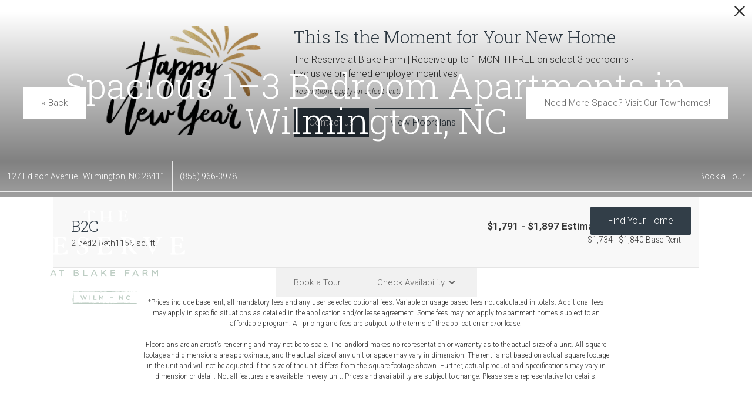

--- FILE ---
content_type: text/html; charset=UTF-8
request_url: https://reserveatblakefarmapts.com/floorplans/?action=check-pricing-cache&property_id=
body_size: -627
content:
{"built_on":1768678631}

--- FILE ---
content_type: text/html; charset=utf-8
request_url: https://my.hy.ly/tours/reserveatblakefarmapts/site?dd=0&popup=0&tourpopup=
body_size: 34455
content:
<!DOCTYPE html>
<html lang="en">
<head>
  <meta http-equiv="content-type" content="text/html;charset=UTF-8" />
  <meta http-equiv="X-UA-Compatible" content="IE=Edge,chrome=1">
  <meta name="viewport" content="minimum-scale=1, initial-scale=1, width=device-width, shrink-to-fit=no">
  
  <title> Explore, Tour &amp; Lease Anytime from Anywhere! </title>
  
  <link rel="icon" href="/favicon2.png" type="image/png" />
  
  <link rel="stylesheet" media="all" href="https://cdn.hy.ly/assets/booking/site-4497596b7cc3e72e29d6bea318516d40937cf152c8c7e59ad7b2dcb5434c214e.css" />
  <script src="https://cdn.hy.ly/assets/booking/site-1570580dd9e7598ca2e5fc45683b7f98bb497170c0cfd028904e18f77a6b61cc.js"></script>
  
  <meta name="csrf-param" content="authenticity_token" />
<meta name="csrf-token" content="vSSV2LYSXzRycjwZVKZERNvwxnzbI7z1hgTXA0elv1fJTbtY65RV0VXs77dGAcruFsqn+1nPuDoK23yanVEb9g==" />
  
    <style type="text/css">
    
    /* theme css */
    html {
  height: 100%;
}
body {
  overflow-x: hidden !important;
  font-size: 15px;
  color: #000000; 
  -webkit-font-smoothing:antialiased;
  -moz-osx-font-smoothing:grayscale;
}     
input:-moz-placeholder,
textarea:-moz-placeholder,
input:-ms-input-placeholder,
textarea:-ms-input-placeholder,
input::-webkit-input-placeholder,
textarea::-webkit-input-placeholder {
  color: #bbbab0;
}
.container {
  background: #fff;
  font-family: ralewayregular, Arial,sans-serif;
  padding: 0;
  position: relative;
  min-height: 400px;
}
.container a:hover {
  color: #323E48;
}
.container h1,
.container h2 {
  font-family: ralewayregular, Arial,sans-serif;
  font-weight: 400;
  text-align: center;
}
.container p,
.container h3 {
  font-family: ralewayregular, Arial,sans-serif;
}
.header {
  margin: 30px 0;
}
.logo {
  text-align: center;
}
.logo img {
  max-width: 250px;
}
.scroller {
  background: #fff;
  position: relative;
  z-index: 2;
  padding-bottom: 25px;
}
.main {
  margin: 30px 0 0 0;
}
.page {
  display: none;
}
.title {
  text-align: center;
  text-transform: uppercase;
}
.description {
  font-size: 16px;
  max-width: 810px;
  padding: 25px;
  text-align: center;
  margin: 0 auto;
}
.boxed {
  border: 1px solid #eee;
  border-radius: 10px;
  box-shadow: 1px 1px 3px rgba(0, 0, 0, 0.1);
  overflow: hidden;
  margin: 20px auto 14px auto;
  padding: 20px 80px;
  max-width: 810px;
}
.boxed .title {
  margin: 20px 0;
}
.boxed .icon {
  margin-right: 10px;
  position: relative;
  top: 3px;
}
#categories .row:first-child {
  margin-bottom: 25px;
}
.btn {
  display: block;
  text-align: center;
  padding: 10px 15px;
  color: #fff;
  background: #000;
  border: 1px solid #000;
  text-decoration: none !important;
  font-size: 16px;
  text-transform: uppercase;
  margin: 20px auto;
}
.btn:hover, .btn.active {
  background-color: #ffffff;
  color: #323E48;
  border: 1px solid #323E48;
}

iframe {
  display: none;
  min-height: 300px;
  width: 100%;
}


.view-header {
  margin-bottom: 30px;
}
.video {
  cursor: pointer;
  text-align: center;
  position: relative;
  margin: 20px 0;
  min-height: 168px;
  display: flex;
  overflow: hidden;
  position:relative;
  justify-content: center;
  align-items: center;
}
.video:hover {
  box-shadow: 3px 4px 5px rgba(0, 0, 0, 0.2);
}
.video .icon {
  position: absolute;
  width: 40px;
  font-size: 40px;
  top: 42%;
  left: 50%;
  margin-left: -20px;
  color: #ffffff;
}
.video:hover .icon {
  color: #323E48;
}

/* it causes blurry img 
.video img {
  flex-shrink:0;
  min-width:100%;
  min-height:100%
}
*/

.video span {
  position: absolute;
  left: 0;
  bottom: 0;
  right: 0;
  height: 24px;
  opacity: 0.75;
  filter: alpha(opacity=75);
  background: rgba(255, 255, 255, 0.9);
  line-height: 24px;
  color: #333;
  font-weight: bold;
}

#video-player iframe {
  display: block;
  height: 600px;
  background: black;
}
#video-player .title {
  margin: 15px;
}
#video-player .list {
  overflow-x:scroll;
  overflow-y:hidden;
  height: 200px;
  white-space: nowrap;
  margin-top: 5px;
}
#video-player .video {
  margin-right: 15px;
  width: 200px;
  display: inline-block;
  height: 100px;
  line-height: 125px;
  border: 4px solid transparent;
  box-shadow: none;
  background: transparent;
}
#video-player .video img {
  width: 100%;
  height: auto;
}
#video-player .icon {
  font-size: 30px;
}
#video-player .active, #video-player .video:hover {
  border-color: #323E48;
}
.footer {
  padding: 40px 0 20px 0;
  text-align: center;
  position: relative;
}
.m-visible {
  display: none;
}

/* custom load mask */
.loadmask {
  background-color: #eee;
}
.loadmask-msg {
  background: none;
  border: 0 none;
}
.loadmask-msg div {
  background: url(https://cdn.hy.ly/images/loading4.gif) no-repeat 0 0 transparent;
  border: 0 none;
  height: 32px;
  line-height: 32px;
  margin-top: -16px;
  margin-left: 8px;
}

.footer {
  color: #fff;
}
.footer a {
  color: #1cbbb4;
  text-decoration: none;
}
.footer h4 {
  color: #1cbbb4;
}
.powered-by {
  border-top: 1px solid #ceced7;
  padding: 5px;
  text-align: center;
  position: fixed;
  bottom: 0;
  width: 620px;
  z-index: 1;
}
.powered-by a {
  color: #aaa;
  display: inline-block;
  font-size: 13px;
  font-weight: 300;
  padding: 4px 40px;
  text-align: center;
  text-decoration: none
  outline: 0 none;
}

.powered-by a:hover {
  color: #999;
}
.dotted {
  text-decoration: underline;
  text-decoration-style:dotted;
}

.back, .schedule {
  display: none;
  position: absolute;
  top: 10px;
  right: 0;
  z-index: 5;
}
.schedule {
  font-size: 13px;
  padding: 8px 15px;
  right: 0;
  margin: 0;
}
.back {
  width: 40px;
  left: -10px;
  right: auto;
  color: #333 !important;
  font-size: 30px;
  text-align: center;
}
.callout {
  text-align: center;
  font-weight: 400;
  color: #aaa;
}
/* mobile style */
.mobile .header {
  margin-top: 10px;
  margin-bottom: 10px;
}
.mobile .container {
  background-color: transparent;
  width: 100% !important;
  padding: 15px;
  -webkit-box-shadow: none;
  box-shadow: none;
}
.mobile .container h3 {
  font-size: 18px;
}
.mobile .main {
  margin-top: 0;
}
.mobile .boxed {
  margin: 20px;
  padding: 20px 30px;
}
.mobile #video-player .title {
  margin-top: 45px;
}
.mobile .powered-by {
  bottom: 5px;
}
.mobile .back {
  left: 0;
}
.mobile .schedule {
  display: none !important;
}
.mobile #video-player .title {
  margin-top: 15px !important;
}

/* responsive video */ 
@media (min-width: 1200px) {
  .video {
    height: 270px;
  }
}

@media (min-width: 980px) and (max-width: 1199px) {
  .video {
    height: 220px;
  }
}

@media (min-width: 768px) and (max-width: 979px) {
  .video {
    height: 170px;
  }
}

@media (max-width: 767px) {
  .video {
    height: auto;
  }
}

.mobile .video img {
  width: 100%;
  height: auto;
}
    .back{ width: 100px !important;}
    
    @media (max-width: 520px){
      
      .scroller {
        padding-bottom: 0 !important;
      }
      .back span {
        visibility: hidden;
      }
    }
    /* client css */
    
  </style>

  
    
<!-- Google Tag Manager -->
<script>if(window.self == window.top){ (function(w,d,s,l,i){w[l]=w[l]||[];w[l].push({'gtm.start':
new Date().getTime(),event:'gtm.js'});var f=d.getElementsByTagName(s)[0],
j=d.createElement(s),dl=l!='dataLayer'?'&l='+l:'';j.async=true;j.src=
'https://www.googletagmanager.com/gtm.js?id='+i+dl;f.parentNode.insertBefore(j,f);
})(window,document,'script','dataLayer','GTM-M5B5VFC'); }</script>
<!-- End Google Tag Manager -->
<!-- Google Tag Manager (noscript) -->
<noscript><iframe src="https://www.googletagmanager.com/ns.html?id=GTM-M5B5VFC" height="0" width="0" style="display:none;visibility:hidden"></iframe></noscript>
<!-- End Google Tag Manager (noscript) -->
            
  



  <script type="text/javascript">
    var gAutoHeight = true;
    
    function hylyEvent(eventHash) {
        eventHash.appName = "Hy.ly Tour Site";
        eventHash.eventCategory += "";
        
        if(self!=top){ // iframe
          eventHash.originEvent = eventHash.originEvent || eventHash.event;
          eventHash.event = 'hyly_iframe_event_fired';
          parent.postMessage(JSON.stringify(eventHash), 'https://reserveatblakefarmapts.com/'); 
          
        } else if (typeof(hyEM) == "object" && hyEM.config.toursite_events) {
          hyEM.pushToDataLayer(eventHash);
        }
    }
    
    function hylyGa4Event(eventHash) {
        if(self!=top){ // iframe
          parent.postMessage(JSON.stringify(eventHash), 'https://reserveatblakefarmapts.com/');
        } else if (typeof(hyAM) == "object") {
          hyAM.logEvent(eventHash);
        }
    }
    
  </script>
</head>

<body>  <!-- mobile class will be added if mobile/tablet -->
  <div class="container" style="display:none">
    

<a href="https://schedule.tours/bell-partners/reserveatblakefarmapts/schedule" class="btn schedule" target="_blank">
  Schedule a Tour
</a>
<a href="#" class="back">
  <i class="icon icon-ctrl-left"></i>
  <span>Back</span>
</a>


  <div class="header">
    <div class="row">
      <div class="col-md-12 col-sm-12">
        <link media="all" type="text/css" href="//fonts.googleapis.com/css?family=Open+Sans:300,400,700,800|Raleway:200,400,500,700&subset=latin,latin-ext" id="divi-fonts-css" rel="stylesheet" />

<div class="logo">
  <a href="https://reserveatblakefarmapts.com/" target="_blank" aria-label="Visit website (opens in a new tab)"> 
    <img src="https://cdn-media.hy.ly/1750817084696732062/Bell_Partners/Reserve_at_Blake/optimized/original.png?1669709286" alt="Visit our Website" />
  </a>
</div>
      </div>
    </div>
  </div>

<div class="scroller">
  <div class="main">
    <div id="categories" class="page" style="display:block;">
        <div class="row">
          <div class="col-md-12 col-sm-12">
              <h1 aria-label="No value"></h1>
              <h2 aria-label="No value"></h2>
              <h3 class="title">
                Explore, Tour & Lease Anytime from Anywhere!
              </h3>
      
          </div>
        </div>
      
          
            <div class="row">
    <div class="boxed">
      <h3 class="title">
        <em class="icon icon-calendar-event-2"></em>
        Schedule a Tour
      </h3>
  
        <div class="col-md-6 col-sm-6">
          
          <a href="/tours/reserveatblakefarmapts/site?tourpopup=in-person"  
              class="btn btn-default " data-type="in_person_tour" data-tourpopup="in-person" title="Schedule an in-person tour with a leasing agent">
            In-Person Tour
          </a>
        </div>
        <div class="col-md-6 col-sm-6">
          
          <a href="https://www.myshowing.com/Bell_Partners/The_Reserve_at_Blake_Farm/scheduletourwidget/Cy6occUeODo1fnT4Kb/?referrer=hyly&amp;ssid=6afdea5efd3240fef6c71d20235df079" target=&#39;_blank&#39; 
              class="btn btn-default " data-type="self_guided_tour" data-tourpopup="self-guided" title="Schedule an in-person tour without a leasing agent">
            Self-Guided Tour
          </a>
        </div>
    </div>
  </div>

    </div>
    
      <div id="in_person_tour" class="page">
        
  <iframe src="about:blank" data-src="/tours/schedules/1750829180508229774?dd=0&frame=1&popup=0&site=1&tourpopup=&type=in_person" name="in_person-scheduler" frameBorder="0"></iframe>


      </div>
      <div id="self_guided_tour" class="page">
        
  <iframe src="about:blank" data-src="/tours/schedules/1750829180508229774?dd=0&frame=1&popup=0&site=1&tourpopup=&type=resident_appointment" name="resident_appointment-scheduler" frameBorder="0"></iframe>
  

      </div>
    
  </div>
</div>


<script type="text/javascript">
  var lastVideoEventParams = null;
  
  $(function(){
    var wd = $(window),
      body = $('body'),
      container = $('.container'),
      main = container.find('.main'),
      back = container.find('.back'),
      schedule = container.find('.schedule'),
      showBack = window.location.href.indexOf("show_back") !== -1,
      lastVideoView = null;

    setTimeout(function(){
      hylyEvent({
        event: 'hyly_impression',
        eventCategory: 'Hyly TourSite',
        eventAction: 'Impressions',
        eventLabel: (self!=top ? "Popup" : 'Standalone')
      });
      
      hylyGa4Event({
        "event_name": "h_click",
        "event_params": {
          "h_page_type": "tour site",
          "h_clicked_location": "index",
          "h_display_method": (self!=top ? "popup" : 'standalone'),
          "h_stream": "hyly"
        }
      });
    }, 800);
    
    if(showBack) {
      back.show();
    }

    function positionNavBtns() {
      var logo = container.find('.logo:visible'),
        videoTitle = container.find('#video-player .title:visible');
      
      if (logo[0]) {
        container.find('.back, .schedule').css('top', logo.offset().top + 5);
      } else if (videoTitle[0]) {
        container.find('.back, .schedule').css('top', videoTitle.offset().top - 10);
      }
    }
    
    function positionVideoPlayer() {
      var page = container.find("#video-player"),
        accountHeight = 120;

      if (page.find('.list .video[data-type='+ page.attr('data-type') +']').length > 1) {
        accountHeight += page.find('.list').show().outerHeight(true);
      } else {
        page.find('.list').hide();
      }
      if(page.find('iframe').attr('src') == 'about:blank'){
        page.find('iframe').css({height: window.innerHeight - accountHeight});
      }
    }

    wd.on('resize', function(){
      if(wd.width() < 768){
        body.addClass('mobile');
        
      } else {
        body.removeClass('mobile');
      }
      
      positionNavBtns();
      
      // comment out because it cause the popup slowly resize
      // positionVideoPlayer();
      
    }).trigger('resize');
    
    container.show();
    
    container.on('click', '.boxed .btn[href^="/tours"], .boxed .btn[data-type="self_guided_tour"]', function(ev, pageType){
      var link = $(this),
        internal = link.attr('href').indexOf("http") == -1,
        page = container.find("#" + link.attr('data-type')),
        frame = page.find('iframe');
        
      showBack = false;
      
      if (internal) {
        container.find('.page').hide();
        page.show();
        back.show();
      
        if (link.attr('data-type') == "pre_recorded_video" || link.attr('data-type') == "3d_video") {
          // auto select first video if only one
          if (page.find('.video').length == 1) {
            page.find('.video:first').click();
          }
        
          schedule.show();
        }
      
        // load iframe
        if (frame[0] && frame.attr('src') == "about:blank") {
          container.mask('');
          frame.attr('src', frame.attr('data-src'));
        
          frame.on('load', function(){
            frame.show();
            container.unmask();
          })
        }
      
        positionNavBtns();
      }
      
      if (pageType) {
        hylyEvent({
          event: 'hyly_interaction',
          eventCategory: 'Hyly TourSite',
          eventAction: 'Clicks',
          eventLabel: ((pageType == 'pre_recorded_video' ? 'Video Page: ' : '3D Tour Page: ') + 'Schedule a Tour')
        });
        
        hylyGa4Event({
          "event_name": "h_click",
          "event_params": {
            "h_page_type": "tour site",
            "h_clicked_location": (pageType == 'pre_recorded_video' ? 'recorded video ' : '3d video'),
            "h_display_method": (self!=top ? "popup" : 'standalone'),
            "h_stream": "hyly"
          }
        });
        
      } else {
        hylyEvent({
          event: 'hyly_interaction',
          eventCategory: 'Hyly TourSite',
          eventAction: 'Clicks',
          eventLabel: {
            'pre_recorded_video': 'Landing Page: Videos',
            '3d_video': 'Landing Page: 3DTour',
            'in_person_tour': 'Landing Page: In-Person Tour',
            'live_video_tour': 'Landing Page: Live Video Tour',
            'self_guided_tour': 'Landing Page: Self-Guided Tour'
          }[link.attr('data-type')]
        });
        
        hylyGa4Event({
          "event_name": "h_click",
          "event_params": {
            "h_page_type": "tour site",
            "h_clicked_location": {
              'pre_recorded_video': 'recorded video',
              '3d_video': '3d video',
              'in_person_tour': 'in person tour',
              'live_video_tour': 'live video tour',
              'self_guided_tour': 'self guided tour'
            }[link.attr('data-type')],
            "h_display_method": (self!=top ? "popup" : 'standalone'),
            "h_stream": "hyly"
          }
        });
      }
      
      gAutoHeight = true;
      window.scrollTo(0, 0);
      
      if (internal) {
        return false;
      } else {
        // Do nothing. We want to open external link
      }
      
    }).on('click', '.boxed .show-in-popup', function(ev, pageType){
      var link = $(this),
        page = container.find("#" + link.attr('data-type')),
        frame = page.find('iframe');
      
      container.find('.page, .header').hide();
      page.show();
      back.show();
    
      // load iframe
      gAutoHeight = false;
      container.mask('');
      frame.attr('src', link.attr('href'));
    
      if(wd.width() < 768){
        frame.css({height: '99vh', padding: '0'});
        container.css('padding', '0').find('.back').css('top', 10);
        container.find('.scroller').css('paddingBottom', 0);
      } else {
        frame.css({height: '88vh', padding: '0 50px'});
        container.find('.back').css('top', 40);
      }
    
      frame.on('load', function(){
        frame.show();
        container.unmask();
      })
    
      return false;
    
    }).on('click', '.video', function(ev){
      var video = $(this),
        videoUrl = video.attr('data-iframe-url'),
        page = container.find("#video-player");
        
      container.find('.page').hide();
      page.show();
      back.show();
      
      container.find('.header').hide();
      
      page.attr('data-type', video.attr('data-type'));
      page.find('.title').text(video.find('span').text());
      
      page.find('.video').hide().removeClass('active');
      page.find('.video[data-type="'+ video.attr('data-type') +'"]').show();
      page.find('.video[data-id="'+ video.attr('data-id') +'"]').addClass('active');
      
      positionVideoPlayer(); // above setting videoUrl
      page.find('iframe').attr('src', videoUrl);
      
      positionNavBtns();

      hylyEvent({
        event: 'hyly_interaction',
        eventCategory: 'Hyly TourSite',
        eventAction: 'Clicks',
        eventLabel: ((video.attr('data-type') == 'pre_recorded_video' ? 'Video Page: ' : '3D Tour Page: ') + $.trim(video.find('span').text()))
      });
      
      var eventParams = {
        "h_video_title": $.trim(video.find('span').text()),
        "h_watch_duration": "0s",
        "h_watch_percentage": "0%",
        "h_video_type": (video.attr('data-type') == 'pre_recorded_video' ? 'recorded video' : '3d video')
      }
      
      if (video.attr('data-type') == '3d_video') {
         // add more event params
      }
      
      hylyGa4Event({
        "event_name": "h_watch",
        "event_params": eventParams
      });
      
      lastVideoEventParams = eventParams;
      
      if (videoUrl.indexOf("youtube.com") > -1) {
        youtubeInit();
        
      } else if (videoUrl.indexOf("vimeo.com") > -1) {
        vimeoInit();
      }
      
      lastVideoView = video.attr('data-type');
      
      window.scrollTo(0, 0);
      
      return false;
      
    }).on('click', '.back', function(ev){
      if(showBack) {
        window.history.back();
      } else{
        if ((lastVideoView == "pre_recorded_video" || lastVideoView == "3d_video") && container.find("#video-player .list .video:visible").length > 1) {
          container.find('#video-player iframe').attr('src', 'about:blank');
          container.find('.boxed .btn[data-type="'+ lastVideoView +'"]').click();
          
        } else {
          container.find('.page').hide();
          container.find('#categories, .header').show();
          container.find('#video-player iframe').attr('src', 'about:blank');
        
          if (window.location.href.indexOf("show_back") !== -1) {
            showBack = true;
            back.show();
          } else {
            back.hide();
          }
          schedule.hide();
          gAutoHeight = true;
        }
        
        lastVideoView = null;
      }
      
      window.scrollTo(0, 0);
      
      return false;
    
    }).on('click', '.schedule', function(ev){
      var pageType = container.find('.page:visible').attr('id');
      
      if (lastVideoEventParams) {
        lastVideoEventParams.h_clicked_location = "scheduler";
        
        hylyGa4Event({
          "event_name": "h_watch",
          "event_params": lastVideoEventParams
        });
      }
      
      back.click();
      $(container.find('a[data-type="in_person_tour"], a[data-type="live_video_tour"], a[data-type="self_guided_tour"]')[0]).trigger('click', pageType);
      
      return false;
    });
    
    container.find('.page .btn[title]').tooltip();
    
      container.find('a[data-tourpopup=""]').click();
      
      // cross domain session
      var ifrm = document.createElement("iframe");
      ifrm.setAttribute("src", "https://my.hy.ly/chat/ssid?page_url=" + encodeURIComponent(location.protocol + "//" + location.hostname));
      ifrm.setAttribute("style", "width:1px; height:1px; visibility: hidden;");

      var ssidTimer = setInterval(function() {
        if(document.body) {
          document.body.appendChild(ifrm);
          clearInterval(ssidTimer);
        } 
      }, 200);
      
    // pass event from scheduler iframe to GTM
    $(window).on("message", function(e) {
      try {
        var eventHash = typeof(e.originalEvent.data) == "object" ? e.originalEvent.data : JSON.parse(e.originalEvent.data);
        if (eventHash.event == "hyly_iframe_event_fired") {
          delete eventHash["event"];
          hylyEvent(eventHash);
          
        } else if (eventHash.event_name) {
          hylyGa4Event(eventHash);
          
        } else if (eventHash.sgtClick) {
          back.click();
          container.find('a[data-type="self_guided_tour"]').click();
        
        } else if (eventHash.ssid) {
          var sgtLink = container.find('.boxed .btn[data-type="self_guided_tour"]');
          
          if (sgtLink[0]) {
            sgtLink.attr('href', sgtLink.attr('href').replace(/ssid=[^&]*/, "ssid=" + eventHash.ssid));
          }
        }
      } catch (ex) {}
    });
  });
</script>
  
<script type="text/javascript">
  var vimeoVideoLabels=[];
  var vimeoLastP=[];
  var _vimeoPlayerTitle = {}, _vimeoPlayerAuthor = {}, _vimeoPlayerAuthorURL = {}, _vimeoPlayerUploadDate = {}, _vimeoInit = false; 

  function vimeoInit(){
    try{
      var player=document.getElementsByTagName("iframe");
      for (i = 0; i < player.length; ++i) {
        var url=player[i].getAttribute("src");
        if(/player\.vimeo\.com\/video/.test(url)){
          if(!player[i].hasAttribute("id")){ 
            player[i].setAttribute("id","vimeo_id_"+i); 
          }
          var urlUpdated=false;
          if(!/api=/.test(url)){ 
            url=vimeoUpdateUrl(url,"api",1);
            urlUpdated=true;
          }
          if(!/player_id=/.test(url)){ 
            url=vimeoUpdateUrl(url,"player_id",player[i].getAttribute("id"));
            urlUpdated=true;
          }
          if(urlUpdated){ 
            player[i].setAttribute("src",url)
          }
          vimeoVideoLabels[player[i].getAttribute("id")]=player[i].getAttribute("src"); 
        }
      }
      
      if (!_vimeoInit) { // call once
        if (window.addEventListener){
          window.addEventListener('message', vimeoOnMessageReceived, false);
        }
        else {
          window.attachEvent('onmessage', vimeoOnMessageReceived, false);
        }
        
        _vimeoInit = true;
      }
    } catch(err){
      hylyEvent({
        'event': 'gtm.error',
        'errorMessage': err.message,
        'tag': 'CP - UA - Vimeo Video Listener'
      })
    }
  }
  function vimeoUpdateUrl(url,param,value){
    try{
      return url+((/\?/.test(url)) ? "&" : "?")+param+"="+value; 
    }
    catch(err){
    }
  }

  function vimeoOnMessageReceived(e) {
    try{
      var data = e.data;
 
      if(typeof data === "string"){
        data = JSON.parse(data);
      }
      if (data.channel) {
         // ignore youtube event
      } else {
        switch (data.event) {
          case 'ready':
            vimeoOnReady(data);
            break;
          case 'play':
            vimeoOnPlay(data);
            break;
          case 'pause':
            vimeoOnPause(data);
            break;
          case 'timeupdate':
            vimeoOnPlayProgress(data);
            break;
        }
      }
    } catch(err){}
  }
  function vimeoPost(action, value) {
    try{
      var data = {
        method: action
      };

      if (value) {
        data.value = value;
      }
      var message = JSON.stringify(data);
      var player = document.getElementsByTagName("iframe");
      var url;
      var prot;


      for (i = 0; i < player.length; ++i) {
        url=player[i].getAttribute("src");

        if(/player\.vimeo\.com\/video/.test(url)){
          prot = player[i].getAttribute('src').split('?')[0].split('//')[0];

          if (!prot){
            url="https:" + player[i].getAttribute("src").split('?')[0];
          }
          player[i].contentWindow.postMessage(data, url);
        }
      }
    }
    catch(err){
    }
  }

  function vimeoGetLabel(id){
    try{
      return vimeoVideoLabels[id].split('?')[0].split('/').pop();
    }
    catch(err){
    }
  }

  function vimeoGetInfo(url, callback) {

    var script = document.createElement('script');
    script.type = 'text/javascript';
    script.src = url;
 
    document.getElementsByTagName('body')[0].appendChild(script);
  }

  function vimeoCallback(e){
    _vimeoPlayerTitle[e['video_id']] = e['title'];
    _vimeoPlayerAuthor[e['video_id']] = e['author_name']
    _vimeoPlayerAuthorURL[e['video_id']] = e['author_url']
    _vimeoPlayerUploadDate[e['video_id']] = e['upload_date']
  }

  function vimeoOnReady(data) {
    try{
      vimeoGetInfo("https://www.vimeo.com/api/oembed.json?url=https://vimeo.com/"+vimeoGetLabel(data.player_id)+"&callback=vimeoCallback", vimeoCallback);

      vimeoPost('addEventListener', 'play');
      vimeoPost('addEventListener', 'pause');
      vimeoPost('addEventListener', 'finish');
      vimeoPost('addEventListener', 'playProgress');
    } catch(err){}
  }

  function vimeoOnPlay(data){
    try{
      hylyEvent({
        event: "hyly_interaction",
        eventLabel: "play",
        eventCategory: "Vimeo Video Tracking",
        eventAction: _vimeoPlayerTitle[vimeoGetLabel(data.player_id)].toLowerCase(),
        vimeo_vimeoPlayerID: vimeoGetLabel(data.player_id),
        vimeo_vimeoPlayerTitle: _vimeoPlayerTitle[vimeoGetLabel(data.player_id)].toLowerCase(),
        vimeo_vimeoPlayerAuthor: _vimeoPlayerAuthor[vimeoGetLabel(data.player_id)].toLowerCase(),
        vimeo_vimeoPlayerAuthorURL: _vimeoPlayerAuthorURL[vimeoGetLabel(data.player_id)].toLowerCase(),
        vimeo_vimeoPlayerUploadDate: _vimeoPlayerUploadDate[vimeoGetLabel(data.player_id)],
        nonInteractive: true
      });
    } catch(err){}
  }

  function vimeoOnPause(data){
    try{
      hylyEvent({
        event: "hyly_interaction",
        eventCategory: "Vimeo Video Tracking",
        eventLabel: "pause",
        eventAction: _vimeoPlayerTitle[vimeoGetLabel(data.player_id)].toLowerCase(),
        vimeo_vimeoPlayerID: vimeoGetLabel(data.player_id),
        vimeo_vimeoPlayerTitle: _vimeoPlayerTitle[vimeoGetLabel(data.player_id)].toLowerCase(),
        vimeo_vimeoPlayerAuthor: _vimeoPlayerAuthor[vimeoGetLabel(data.player_id)].toLowerCase(),
        vimeo_vimeoPlayerAuthorURL: _vimeoPlayerAuthorURL[vimeoGetLabel(data.player_id)].toLowerCase(),
        vimeo_vimeoPlayerUploadDate: _vimeoPlayerUploadDate[vimeoGetLabel(data.player_id)],
        nonInteractive: true
      });
    } catch(err){}
  }

  function vimeoOnPlayProgress(data) {
    try{
      var t = data.data.duration - data.data.seconds <= 1.5 ? 1 : (Math.floor(data.data.seconds / data.data.duration * 4) / 4).toFixed(2); 
      if (!vimeoLastP[data.player_id] || t > vimeoLastP[data.player_id]) {
        vimeoLastP[data.player_id]=t;
        if (parseFloat(t) != 0){
          hylyEvent({
            event: "hyly_interaction",
            eventCategory: "Vimeo Video Tracking",
            eventLabel: "" +t*100+ "%",
            eventAction: _vimeoPlayerTitle[vimeoGetLabel(data.player_id)].toLowerCase(),
            vimeo_vimeoPlayerID: vimeoGetLabel(data.player_id),
            vimeo_vimeoPlayerTitle: _vimeoPlayerTitle[vimeoGetLabel(data.player_id)].toLowerCase(),
            vimeo_vimeoPlayerAuthor: _vimeoPlayerAuthor[vimeoGetLabel(data.player_id)].toLowerCase(),
            vimeo_vimeoPlayerAuthorURL: _vimeoPlayerAuthorURL[vimeoGetLabel(data.player_id)].toLowerCase(),
            vimeo_vimeoPlayerUploadDate: _vimeoPlayerUploadDate[vimeoGetLabel(data.player_id)],
            nonInteractive: true
          });
          
          if (lastVideoEventParams) {
            lastVideoEventParams.h_watch_duration = parseInt(data.data.seconds) + "s";
            lastVideoEventParams.h_watch_percentage = t*100 + "%";
          
            hylyGa4Event({
              "event_name": "h_watch",
              "event_params": lastVideoEventParams
            });
          }
        }
      }
    }
    catch(err){
    }
  }
  </script>
<script type="text/javascript">
  var gtmYTplayers = [];
  
  function onYouTubeIframeAPIReady() {
    for (var e = document.getElementsByTagName("iframe"), x = e.length; x--;) {
      if (/youtube.com\/embed/.test(e[x].src)) {
        gtmYTplayers.push(new YT.Player(e[x], {
          events: {
            onStateChange: onPlayerStateChange,
            onError: onPlayerError
          }
        }));
        YT.gtmLastAction = "p";
      }
    }
  }
  
  function onPlayerStateChange(e) {
    e["data"] == YT.PlayerState.PLAYING && setTimeout(onPlayerPercent, 1000, e["target"]);
    var video_data = e.target["getVideoData"](),
    label = video_data.title;
    
    if (e["data"] == YT.PlayerState.PLAYING && YT.gtmLastAction == "p") {
      hylyEvent({
        event: "hyly_interaction",
        eventCategory: "YouTube Video Tracking",
        eventLabel: "play",
        eventAction: label
      });
      YT.gtmLastAction = "";
    }
    if (e["data"] == YT.PlayerState.PAUSED) {
      hylyEvent({
        event: "hyly_interaction",
        eventCategory: "YouTube Video Tracking",
        eventLabel: "pause",
        eventAction: label
      });
      YT.gtmLastAction = "p";
    }
  }
  function onPlayerError(e) {
    hylyEvent({
      event: "error",
      action: "GTM",
      label: "youtube:" + e
    })
  }
  function onPlayerPercent(e) {
    if (e["getPlayerState"]() == YT.PlayerState.PLAYING) {
      var t = e["getDuration"]() - e["getCurrentTime"]() <= 1.5 ? 1 : (Math.floor(e["getCurrentTime"]() / e["getDuration"]() * 4) / 4).toFixed(2);
      var video_data = e["getVideoData"](),
      label = video_data.title;
      
      if (!e["lastP"] || t > e["lastP"]) {
        e["lastP"] = t;
        hylyEvent({
          event: "hyly_interaction",
          eventCategory: "YouTube Video Tracking",
          eventLabel: t * 100 + "%",
          eventAction: label
        })
        
        if (lastVideoEventParams) {
          lastVideoEventParams.h_watch_duration = parseInt(e["getCurrentTime"]()) + "s";
          lastVideoEventParams.h_watch_percentage = t*100 + "%";
          
          hylyGa4Event({
            "event_name": "h_watch",
            "event_params": lastVideoEventParams
          });
        }
      }
      e["lastP"] != 1 && setTimeout(onPlayerPercent, 1000, e);
    }
  }
  window.onbeforeunload = function(e) {
    var e = e || window.event;
    if (e)
      e.returnValue = 'na';
    return 'na';
  };
  window.onbeforeunload = trackYTUnload;
  function trackYTUnload() {
    for (var i = 0; i < gtmYTplayers.length; i++)
    if (gtmYTplayers[i].getPlayerState() === 1) { 
      var video_data = gtmYTplayers[i]['getVideoData'](),
      label = video_data.title;
      hylyEvent({
        event: 'hyly_interaction',
        eventCategory: "YouTube Video Tracking",
        eventLabel: 'exit',
        eventAction: label
      });
    }
  }
  
  function youtubeInit() {
    if (window.YT) {
      onYouTubeIframeAPIReady(); // we need to call to track new playing video
      
    } else {
      var j = document.createElement("script"),
      f = document.getElementsByTagName("script")[0];
      j.src = "//www.youtube.com/iframe_api";
      j.async = true;
      f.parentNode.insertBefore(j, f);
    }
  }
</script>
  </div>
  
    <script type="text/javascript">
      $(function(){
        //auto resize it from parent window
        var container = $('.container:first').show();
        
        if(self!=top){
          setInterval(function(){
            try{ 
              var prevHeight = parseInt(container.attr('data-height')),
                height = container.outerHeight();
                
              if (!gAutoHeight && $(window).width() >= 768) {
                height = 620;
              }
          
              if (prevHeight != height && height) {
                window.parent.postMessage({height: height, source: "hyTours-TourSite"},'*'); 
                container.attr('data-height', height);
              }
            }catch(ex) {};
          }, 300);
          
          // workaround for 3rd party cookies blocking
          $(window).on("message", function(e) {
            try {
              var data = JSON.parse(e.originalEvent.data);
              if (data.ssid) {
                // send ssid to all scheduler iframe
                var iframes = document.getElementsByTagName("iframe");
              
                for (var i = 0; i < iframes.length; i++) {
                  var f = iframes[i];
                  if (f.src && (f.src.indexOf("schedule.tours") > -1 || f.src.indexOf("hy.ly/") > -1 || f.src.indexOf("hyly.us/") > -1)) {
                    f.contentWindow.postMessage(JSON.stringify({ssid: data.ssid, teal_id: data.teal_id, source: "tourSite"}), '*');
                  }
                }
              }
            } catch (ex) {}
          });
        }
      });
    </script>
  
</body>
</html>

--- FILE ---
content_type: text/html; charset=UTF-8
request_url: https://reserveatblakefarmapts.com/floorplans/_fp-renderable/params%3Ainstance%3Da0d6c58d03efd8e310db8feff4fada15%26action%3Drender%26type%3Dunit-table%26resource%3Dfloorplan%26id%3D6%26perPage%3D/?forcecache=1
body_size: 3564
content:
<div data-jd-fp-selector="unit-table" class="jd-fp-unit-table jd-fp-unit-table--layout-v2">
                <div class="jd-fp-unit-table__rows">
                        

            <a data-jd-fp-selector="unit-row" data-page="1" data-layout="v2" class="jd-fp-unit-table__item jd-fp-unit-table__item-chunk-one-count-3 jd-fp-unit-table__item-chunk-two-count-2" style=" " href="/floorplans/unit-71c3d9fdbd10f40908a3d2fbb91c889c/">
            <script type="application/json"data-jd-fp-selector="unit-data">{"type":"unit","slug":"71c3d9fdbd10f40908a3d2fbb91c889c","permalink":"\/floorplans\/unit-71c3d9fdbd10f40908a3d2fbb91c889c\/","id":1874315,"id_value":"4950732","property_id":"14726","apartment_number":"124-208","availability_count":3,"floorplan_id":6,"floorplan_title":"B2C","title":"#124-208","info_text":"<span>2 bed<\/span><span>2 bath<\/span><span>1156 sq. ft.<\/span>","bedrooms":"2","bathrooms":"2","addition":null,"misc":null,"building":"124","building_display":"Building 124","bedrooms_display":"2 bed","bathrooms_display":"2 bath","square_feet_display":"1156 sq. ft.","square_feet":"1156","rent_min":"1791","rent_max":"1791","price":"$1,791","price_display":"$1,791 Estimated Monthly Price*","price_itemized":{"items":[{"label":"Estimated Monthly Price","display_size":"large","tooltip":"","value":"$1,791"},{"label":"Est. Application Cost","display_size":"default","tooltip":"Estimated Application Costs include one-time charges due at the time of application unless specified otherwise in the application agreement.","value":"$325"},{"label":"Est. Move-In Cost","display_size":"default","tooltip":"Estimated Move-In Costs include the Total Monthly Leasing Price and one-time charges due at the time of move-in unless specified otherwise in the application or lease agreement.","value":"$1,911 - $2,211"}]},"price_term_origin":null,"price_entity":{"origin":"unit","term":0,"termDisplay":"","termOptionDisplay":"","date":"2025-07-25","priceLow":1791,"priceHigh":1791,"priceDisplay":"$1,791 Estimated Monthly Price*","priceDisplayNoFees":"$1,734 Base Rent","pricingReflectFees":true,"best":null,"adjusted":{"low_no_fees":"1734","low":"1791","low_with_movein_fees":"1911","low_moveout_fees":"0","low_application_fees":"325","high_no_fees":"1734","high":"1791","high_with_movein_fees":"2211","high_moveout_fees":"0","high_application_fees":"325","display_no_fees":"$1,734","display":"$1,791","display_with_movein_fees":"$1,911 - $2,211","display_moveout_fees":"","display_application_fees":"$325","fees_prorated":false,"base_rent_prorated":false,"term_matching_price":""},"itemized":{"items":[{"label":"Estimated Monthly Price","display_size":"large","tooltip":"","value":"$1,791"},{"label":"Est. Application Cost","display_size":"default","tooltip":"Estimated Application Costs include one-time charges due at the time of application unless specified otherwise in the application agreement.","value":"$325"},{"label":"Est. Move-In Cost","display_size":"default","tooltip":"Estimated Move-In Costs include the Total Monthly Leasing Price and one-time charges due at the time of move-in unless specified otherwise in the application or lease agreement.","value":"$1,911 - $2,211"}]}},"available_date":"1753419600","available_display":"Available Now","arbitrary_filter_links":[],"thumbnail":{"src":"https:\/\/reserveatblakefarmapts.com\/assets\/images\/b2c_single1.svg","title":"#124-208 - 2 bedroom floorplan layout with 2 bathrooms and 1156 square feet","alt":"#124-208 - 2 bedroom floorplan layout with 2 bathrooms and 1156 square feet"},"engrain_data":{"embed_url":"https:\/\/sightmap.com\/embed\/8epmgze1p6d?enable_api=1&origin=https:\/\/reserveatblakefarmapts.com","asset_id":"14726","unit_id":"4950732","floor_id":"63398","floor_name":"2"},"card_html":"<a data-jd-fp-selector=\"unit-card\" title=\"#124-208\" aria-label=\"View #124-208\" href=\"\/floorplans\/unit-71c3d9fdbd10f40908a3d2fbb91c889c\/\" data-unit=\"71c3d9fdbd10f40908a3d2fbb91c889c\" class=\"jd-fp-unit-card jd-fp-unit-card--row  jd-fp-unit-card--style-default\">\n        <div class=\"jd-fp-unit-card__container\">\n            <div class=\"jd-fp-unit-card__col jd-fp-unit-card__col--image\">\n\t\t\t\t                <div class=\"jd-fp-unit-card__image\">\n                    <img src=\"https:\/\/reserveatblakefarmapts.com\/assets\/images\/b2c_single1.svg\" title=\"#124-208 - 2 bedroom floorplan layout with 2 bathrooms and 1156 square feet\" alt=\"#124-208 - 2 bedroom floorplan layout with 2 bathrooms and 1156 square feet\"\/>\n                <\/div>\n\t\t\t\t                    <p class=\"jd-fp-unit-card__floorplan-title\">\n                        <span>B2C<\/span>\n                    <\/p>\n\t\t\t\t            <\/div>\n            <div class=\"jd-fp-unit-card__col jd-fp-unit-card__col--details\">\n                <div class=\"jd-fp-card-info jd-fp-card-info--y-adaptive jd-fp-card-info--small-text\">\n                    <div class=\"jd-fp-card-info__group\">\n                        <div class=\"jd-fp-unit-card__divergence-tag jd-fp-card-info__text\">\n                            <span class=\"jd-fp-card-info__badge\">Outside price filter range<\/span>\n                        <\/div>\n                        <div class=\"jd-fp-card-info__text jd-fp-card-info__text--align-baseline jd-fp-card-info__text--space-between\">\n                            <span class=\"jd-fp-card-info__title jd-fp-card-info__title--large\">#124-208<\/span>\n\n                                                            <span class=\"jd-fp-card-info__text--brand \">Available Now<\/span>\n                                                    <\/div>\n                        <div class=\"jd-fp-card-info__group\">\n\t\t\t\t\t\t                            <p class=\"jd-fp-card-info__text\">\n\t\t\t\t\t\t\t\t<span>2 bed<\/span><span>2 bath<\/span><span>1156 sq. ft.<\/span>                            <\/p>\n\t\t\t\t\t\t\n                                                    <p class=\"jd-fp-card-info__spacer\"><span><\/span><\/p>\n                                                <\/div>\n                    <\/div>\n\t\t\t\t\t                        <div class=\"jd-fp-card-info__group jd-fp-card-info__group--gap-small\">\n                            <span class=\"jd-fp-card-info__text jd-fp-card-info__text--stack\">\n                                <span data-jd-fp-adp=\"display\" class=\"jd-fp-strong-text\">$1,791 Estimated Monthly Price*<\/span>\n                                                                    <span class=\"jd-fp-card-info-term-and-base jd-fp-xsmall-text-size\">\n                                                                                                                            <span class=\"jd-fp-card-info-term-and-base--base\" data-jd-fp-adp=\"base_display\">$1,734 Base Rent<\/span>\n                                                                            <\/span>\n                                                            <\/span>\n                        <\/div>\n\t\t\t\t\t                <\/div>\n            <\/div>\n        <\/div>\n    <\/a>","specials":[],"amenities":[],"tours":[],"lease_terms":[],"seo_title":null,"seo_description":null,"visible_data_points":["bed_bath","square_feet","pricing","pricing_base","available_date","building","floor","square_feet_unit","floorplan_unit_card_tooltip"],"lease_link_data":{"lease_link_raw":"https:\/\/reserveatblakefarmapts.securecafe.com\/onlineleasing\/127-edison-avenue-wilmington-nc-28411\/oleapplication.aspx?stepname=RentalOptions&myOlePropertyId=1715836&FloorPlanID=4970500&UnitID=33347340&header=1&MoveInDate={date}&sLeaseTerm={term}","lease_link":"https:\/\/reserveatblakefarmapts.securecafe.com\/onlineleasing\/127-edison-avenue-wilmington-nc-28411\/oleapplication.aspx?stepname=RentalOptions&myOlePropertyId=1715836&FloorPlanID=4970500&UnitID=33347340&header=1&MoveInDate={date}&sLeaseTerm={term}","start_date":"2026-01-17","end_date":"2026-02-16","date_format":"","skip_step_exclusions":{"start_date_offset":false,"excluded_days_of_week":[],"excluded_dates":[]},"lease_link_override":null}}</script>
            
            <div class="jd-fp-unit-table__row">
                <div class="jd-fp-unit-table__col jd-fp-unit-table__col--title">
                    <div class="jd-fp-unit-table__title">
                                                    <span data-jd-fp-selector="unit-action" data-action="map" class="jd-fp-unit-table__title-map-icon" data-jd-fp-tooltip="View on Map"><?xml version="1.0" encoding="UTF-8"?>
<svg xmlns="http://www.w3.org/2000/svg" version="1.1" viewBox="0 0 24 24">
  <!-- Generator: Adobe Illustrator 28.6.0, SVG Export Plug-In . SVG Version: 1.2.0 Build 709)  -->
  <g>
    <g id="Layer_1">
      <g>
        <path d="M13.249,13.0146c.5986-.2476,1.1045-.6631,1.4648-1.2017.3594-.5386.5498-1.1655.5498-1.813,0-.8706-.3398-1.6899-.9561-2.3076-1.0762-1.0747-2.8584-1.2505-4.1206-.4053-.5386.3599-.9541.8662-1.2017,1.4639-.248.5981-.3125,1.2505-.1855,1.8853.126.6348.4346,1.2129.8926,1.6719.4585.4575,1.0366.7661,1.6709.8921.2119.042.4263.0635.6396.0635.4253,0,.8477-.084,1.2461-.249Z" fill="#202020"/>
        <path d="M17.6572,4.3433c-1.5117-1.5112-3.5205-2.3433-5.6572-2.3433s-4.1465.832-5.6567,2.3433c-1.5112,1.5103-2.3433,3.5195-2.3433,5.6567,0,2.2485,1.1987,4.876,3.5625,7.8076,1.1475,1.4229,3.7534,4.1924,4.4375,4.1924.6768,0,4.2959-3.9932,4.4561-4.1924,1.6172-2.0127,3.5439-5,3.5439-7.8076,0-2.1372-.832-4.146-2.3428-5.6567ZM8.2012,15.3271c-1.4604-2.0654-2.2012-3.8579-2.2012-5.3271,0-1.6025.624-3.1094,1.7573-4.2427s2.6401-1.7573,4.2427-1.7573,3.1094.624,4.2432,1.7573c1.1328,1.1328,1.7568,2.6396,1.7568,4.2427,0,1.4692-.7402,3.2637-2.2012,5.332-1.4473,2.0479-3.1387,3.7021-3.7988,4.3184-.665-.625-2.3662-2.2969-3.7988-4.3232Z" fill="#202020"/>
      </g>
    </g>
  </g>
</svg></span>
                                                <span>
                            #124-208                        </span>
                    </div>
                                    </div>

                                    <div class="jd-fp-unit-table__col">
                        <div class="jd-fp-unit-table__info jd-fp-unit-table__info--flow jd-fp-unit-table__info--count-3">
                                                            <span  class="jd-fp-unit-table__info--building">Building 124</span>
                                                            <span  class="jd-fp-unit-table__info--floor">Floor 2</span>
                                                            <span  class="jd-fp-unit-table__info--sq-ft">1156 sq. ft.</span>
                                                    </div>
                    </div>
                
                <div class="jd-fp-unit-table__col">
                    <div class="jd-fp-unit-table__info jd-fp-unit-table__info--flow jd-fp-unit-table__info--count-2">
                                                    <span data-jd-fp-adp="display" class="jd-fp-unit-table__info--price">
                                                                    $1,791 Estimated Monthly Price*                                                            </span>
                                                    <span  class="jd-fp-unit-table__info--availability-term">
                                                                    <span class="jd-fp-unit-table__info">
                                                                                    <span  class="jd-fp-unit-table__info--term-and-base"><span class="jd-fp-card-info-term-and-base"><span class="jd-fp-card-info-term-and-base--base" data-jd-fp-adp="base_display">$1,734 Base Rent</span></span></span>
                                                                            </span>
                                                            </span>
                                            </div>
                </div>

                                    <div class="jd-fp-unit-table__col jd-fp-unit-table__col--end">
                        <div class="jd-fp-unit-table__info">
                            <span class="jd-fp-strong-text jd-fp-brand-text">Available Now</span>
                        </div>
                    </div>
                            </div>
        </a>
                

            <a data-jd-fp-selector="unit-row" data-page="1" data-layout="v2" class="jd-fp-unit-table__item jd-fp-unit-table__item-chunk-one-count-3 jd-fp-unit-table__item-chunk-two-count-2" style=" " href="/floorplans/unit-b03e6df121dab7455668dd8762936197/">
            <script type="application/json"data-jd-fp-selector="unit-data">{"type":"unit","slug":"b03e6df121dab7455668dd8762936197","permalink":"\/floorplans\/unit-b03e6df121dab7455668dd8762936197\/","id":1874318,"id_value":"4950741","property_id":"14726","apartment_number":"124-308","availability_count":3,"floorplan_id":6,"floorplan_title":"B2C","title":"#124-308","info_text":"<span>2 bed<\/span><span>2 bath<\/span><span>1156 sq. ft.<\/span>","bedrooms":"2","bathrooms":"2","addition":null,"misc":null,"building":"124","building_display":"Building 124","bedrooms_display":"2 bed","bathrooms_display":"2 bath","square_feet_display":"1156 sq. ft.","square_feet":"1156","rent_min":"1892","rent_max":"1892","price":"$1,892","price_display":"$1,892 Estimated Monthly Price*","price_itemized":{"items":[{"label":"Estimated Monthly Price","display_size":"large","tooltip":"","value":"$1,892"},{"label":"Est. Application Cost","display_size":"default","tooltip":"Estimated Application Costs include one-time charges due at the time of application unless specified otherwise in the application agreement.","value":"$325"},{"label":"Est. Move-In Cost","display_size":"default","tooltip":"Estimated Move-In Costs include the Total Monthly Leasing Price and one-time charges due at the time of move-in unless specified otherwise in the application or lease agreement.","value":"$2,012 - $2,312"}]},"price_term_origin":null,"price_entity":{"origin":"unit","term":0,"termDisplay":"","termOptionDisplay":"","date":"2025-08-10","priceLow":1892,"priceHigh":1892,"priceDisplay":"$1,892 Estimated Monthly Price*","priceDisplayNoFees":"$1,835 Base Rent","pricingReflectFees":true,"best":null,"adjusted":{"low_no_fees":"1835","low":"1892","low_with_movein_fees":"2012","low_moveout_fees":"0","low_application_fees":"325","high_no_fees":"1835","high":"1892","high_with_movein_fees":"2312","high_moveout_fees":"0","high_application_fees":"325","display_no_fees":"$1,835","display":"$1,892","display_with_movein_fees":"$2,012 - $2,312","display_moveout_fees":"","display_application_fees":"$325","fees_prorated":false,"base_rent_prorated":false,"term_matching_price":""},"itemized":{"items":[{"label":"Estimated Monthly Price","display_size":"large","tooltip":"","value":"$1,892"},{"label":"Est. Application Cost","display_size":"default","tooltip":"Estimated Application Costs include one-time charges due at the time of application unless specified otherwise in the application agreement.","value":"$325"},{"label":"Est. Move-In Cost","display_size":"default","tooltip":"Estimated Move-In Costs include the Total Monthly Leasing Price and one-time charges due at the time of move-in unless specified otherwise in the application or lease agreement.","value":"$2,012 - $2,312"}]}},"available_date":"1754802000","available_display":"Available Now","arbitrary_filter_links":[],"thumbnail":{"src":"https:\/\/reserveatblakefarmapts.com\/assets\/images\/b2c_single1.svg","title":"#124-308 - 2 bedroom floorplan layout with 2 bathrooms and 1156 square feet","alt":"#124-308 - 2 bedroom floorplan layout with 2 bathrooms and 1156 square feet"},"engrain_data":{"embed_url":"https:\/\/sightmap.com\/embed\/8epmgze1p6d?enable_api=1&origin=https:\/\/reserveatblakefarmapts.com","asset_id":"14726","unit_id":"4950741","floor_id":"63399","floor_name":"3"},"card_html":"<a data-jd-fp-selector=\"unit-card\" title=\"#124-308\" aria-label=\"View #124-308\" href=\"\/floorplans\/unit-b03e6df121dab7455668dd8762936197\/\" data-unit=\"b03e6df121dab7455668dd8762936197\" class=\"jd-fp-unit-card jd-fp-unit-card--row  jd-fp-unit-card--style-default\">\n        <div class=\"jd-fp-unit-card__container\">\n            <div class=\"jd-fp-unit-card__col jd-fp-unit-card__col--image\">\n\t\t\t\t                <div class=\"jd-fp-unit-card__image\">\n                    <img src=\"https:\/\/reserveatblakefarmapts.com\/assets\/images\/b2c_single1.svg\" title=\"#124-308 - 2 bedroom floorplan layout with 2 bathrooms and 1156 square feet\" alt=\"#124-308 - 2 bedroom floorplan layout with 2 bathrooms and 1156 square feet\"\/>\n                <\/div>\n\t\t\t\t                    <p class=\"jd-fp-unit-card__floorplan-title\">\n                        <span>B2C<\/span>\n                    <\/p>\n\t\t\t\t            <\/div>\n            <div class=\"jd-fp-unit-card__col jd-fp-unit-card__col--details\">\n                <div class=\"jd-fp-card-info jd-fp-card-info--y-adaptive jd-fp-card-info--small-text\">\n                    <div class=\"jd-fp-card-info__group\">\n                        <div class=\"jd-fp-unit-card__divergence-tag jd-fp-card-info__text\">\n                            <span class=\"jd-fp-card-info__badge\">Outside price filter range<\/span>\n                        <\/div>\n                        <div class=\"jd-fp-card-info__text jd-fp-card-info__text--align-baseline jd-fp-card-info__text--space-between\">\n                            <span class=\"jd-fp-card-info__title jd-fp-card-info__title--large\">#124-308<\/span>\n\n                                                            <span class=\"jd-fp-card-info__text--brand \">Available Now<\/span>\n                                                    <\/div>\n                        <div class=\"jd-fp-card-info__group\">\n\t\t\t\t\t\t                            <p class=\"jd-fp-card-info__text\">\n\t\t\t\t\t\t\t\t<span>2 bed<\/span><span>2 bath<\/span><span>1156 sq. ft.<\/span>                            <\/p>\n\t\t\t\t\t\t\n                                                    <p class=\"jd-fp-card-info__spacer\"><span><\/span><\/p>\n                                                <\/div>\n                    <\/div>\n\t\t\t\t\t                        <div class=\"jd-fp-card-info__group jd-fp-card-info__group--gap-small\">\n                            <span class=\"jd-fp-card-info__text jd-fp-card-info__text--stack\">\n                                <span data-jd-fp-adp=\"display\" class=\"jd-fp-strong-text\">$1,892 Estimated Monthly Price*<\/span>\n                                                                    <span class=\"jd-fp-card-info-term-and-base jd-fp-xsmall-text-size\">\n                                                                                                                            <span class=\"jd-fp-card-info-term-and-base--base\" data-jd-fp-adp=\"base_display\">$1,835 Base Rent<\/span>\n                                                                            <\/span>\n                                                            <\/span>\n                        <\/div>\n\t\t\t\t\t                <\/div>\n            <\/div>\n        <\/div>\n    <\/a>","specials":[],"amenities":[],"tours":[],"lease_terms":[],"seo_title":null,"seo_description":null,"visible_data_points":["bed_bath","square_feet","pricing","pricing_base","available_date","building","floor","square_feet_unit","floorplan_unit_card_tooltip"],"lease_link_data":{"lease_link_raw":"https:\/\/reserveatblakefarmapts.securecafe.com\/onlineleasing\/127-edison-avenue-wilmington-nc-28411\/oleapplication.aspx?stepname=RentalOptions&myOlePropertyId=1715836&FloorPlanID=4970500&UnitID=33347341&header=1&MoveInDate={date}&sLeaseTerm={term}","lease_link":"https:\/\/reserveatblakefarmapts.securecafe.com\/onlineleasing\/127-edison-avenue-wilmington-nc-28411\/oleapplication.aspx?stepname=RentalOptions&myOlePropertyId=1715836&FloorPlanID=4970500&UnitID=33347341&header=1&MoveInDate={date}&sLeaseTerm={term}","start_date":"2026-01-17","end_date":"2026-02-16","date_format":"","skip_step_exclusions":{"start_date_offset":false,"excluded_days_of_week":[],"excluded_dates":[]},"lease_link_override":null}}</script>
            
            <div class="jd-fp-unit-table__row">
                <div class="jd-fp-unit-table__col jd-fp-unit-table__col--title">
                    <div class="jd-fp-unit-table__title">
                                                    <span data-jd-fp-selector="unit-action" data-action="map" class="jd-fp-unit-table__title-map-icon" data-jd-fp-tooltip="View on Map"><?xml version="1.0" encoding="UTF-8"?>
<svg xmlns="http://www.w3.org/2000/svg" version="1.1" viewBox="0 0 24 24">
  <!-- Generator: Adobe Illustrator 28.6.0, SVG Export Plug-In . SVG Version: 1.2.0 Build 709)  -->
  <g>
    <g id="Layer_1">
      <g>
        <path d="M13.249,13.0146c.5986-.2476,1.1045-.6631,1.4648-1.2017.3594-.5386.5498-1.1655.5498-1.813,0-.8706-.3398-1.6899-.9561-2.3076-1.0762-1.0747-2.8584-1.2505-4.1206-.4053-.5386.3599-.9541.8662-1.2017,1.4639-.248.5981-.3125,1.2505-.1855,1.8853.126.6348.4346,1.2129.8926,1.6719.4585.4575,1.0366.7661,1.6709.8921.2119.042.4263.0635.6396.0635.4253,0,.8477-.084,1.2461-.249Z" fill="#202020"/>
        <path d="M17.6572,4.3433c-1.5117-1.5112-3.5205-2.3433-5.6572-2.3433s-4.1465.832-5.6567,2.3433c-1.5112,1.5103-2.3433,3.5195-2.3433,5.6567,0,2.2485,1.1987,4.876,3.5625,7.8076,1.1475,1.4229,3.7534,4.1924,4.4375,4.1924.6768,0,4.2959-3.9932,4.4561-4.1924,1.6172-2.0127,3.5439-5,3.5439-7.8076,0-2.1372-.832-4.146-2.3428-5.6567ZM8.2012,15.3271c-1.4604-2.0654-2.2012-3.8579-2.2012-5.3271,0-1.6025.624-3.1094,1.7573-4.2427s2.6401-1.7573,4.2427-1.7573,3.1094.624,4.2432,1.7573c1.1328,1.1328,1.7568,2.6396,1.7568,4.2427,0,1.4692-.7402,3.2637-2.2012,5.332-1.4473,2.0479-3.1387,3.7021-3.7988,4.3184-.665-.625-2.3662-2.2969-3.7988-4.3232Z" fill="#202020"/>
      </g>
    </g>
  </g>
</svg></span>
                                                <span>
                            #124-308                        </span>
                    </div>
                                    </div>

                                    <div class="jd-fp-unit-table__col">
                        <div class="jd-fp-unit-table__info jd-fp-unit-table__info--flow jd-fp-unit-table__info--count-3">
                                                            <span  class="jd-fp-unit-table__info--building">Building 124</span>
                                                            <span  class="jd-fp-unit-table__info--floor">Floor 3</span>
                                                            <span  class="jd-fp-unit-table__info--sq-ft">1156 sq. ft.</span>
                                                    </div>
                    </div>
                
                <div class="jd-fp-unit-table__col">
                    <div class="jd-fp-unit-table__info jd-fp-unit-table__info--flow jd-fp-unit-table__info--count-2">
                                                    <span data-jd-fp-adp="display" class="jd-fp-unit-table__info--price">
                                                                    $1,892 Estimated Monthly Price*                                                            </span>
                                                    <span  class="jd-fp-unit-table__info--availability-term">
                                                                    <span class="jd-fp-unit-table__info">
                                                                                    <span  class="jd-fp-unit-table__info--term-and-base"><span class="jd-fp-card-info-term-and-base"><span class="jd-fp-card-info-term-and-base--base" data-jd-fp-adp="base_display">$1,835 Base Rent</span></span></span>
                                                                            </span>
                                                            </span>
                                            </div>
                </div>

                                    <div class="jd-fp-unit-table__col jd-fp-unit-table__col--end">
                        <div class="jd-fp-unit-table__info">
                            <span class="jd-fp-strong-text jd-fp-brand-text">Available Now</span>
                        </div>
                    </div>
                            </div>
        </a>
                

            <a data-jd-fp-selector="unit-row" data-page="1" data-layout="v2" class="jd-fp-unit-table__item jd-fp-unit-table__item-chunk-one-count-3 jd-fp-unit-table__item-chunk-two-count-2" style=" " href="/floorplans/unit-4697a68ab4b704c4d1c28312629f87d1/">
            <script type="application/json"data-jd-fp-selector="unit-data">{"type":"unit","slug":"4697a68ab4b704c4d1c28312629f87d1","permalink":"\/floorplans\/unit-4697a68ab4b704c4d1c28312629f87d1\/","id":1874323,"id_value":"4950801","property_id":"14726","apartment_number":"211-308","availability_count":3,"floorplan_id":6,"floorplan_title":"B2C","title":"#211-308","info_text":"<span>2 bed<\/span><span>2 bath<\/span><span>1156 sq. ft.<\/span>","bedrooms":"2","bathrooms":"2","addition":null,"misc":null,"building":"211","building_display":"Building 211","bedrooms_display":"2 bed","bathrooms_display":"2 bath","square_feet_display":"1156 sq. ft.","square_feet":"1156","rent_min":"1892","rent_max":"1892","price":"$1,892","price_display":"$1,892 Estimated Monthly Price*","price_itemized":{"items":[{"label":"Estimated Monthly Price","display_size":"large","tooltip":"","value":"$1,892"},{"label":"Est. Application Cost","display_size":"default","tooltip":"Estimated Application Costs include one-time charges due at the time of application unless specified otherwise in the application agreement.","value":"$325"},{"label":"Est. Move-In Cost","display_size":"default","tooltip":"Estimated Move-In Costs include the Total Monthly Leasing Price and one-time charges due at the time of move-in unless specified otherwise in the application or lease agreement.","value":"$2,012 - $2,312"}]},"price_term_origin":null,"price_entity":{"origin":"unit","term":0,"termDisplay":"","termOptionDisplay":"","date":"2025-09-10","priceLow":1892,"priceHigh":1892,"priceDisplay":"$1,892 Estimated Monthly Price*","priceDisplayNoFees":"$1,835 Base Rent","pricingReflectFees":true,"best":null,"adjusted":{"low_no_fees":"1835","low":"1892","low_with_movein_fees":"2012","low_moveout_fees":"0","low_application_fees":"325","high_no_fees":"1835","high":"1892","high_with_movein_fees":"2312","high_moveout_fees":"0","high_application_fees":"325","display_no_fees":"$1,835","display":"$1,892","display_with_movein_fees":"$2,012 - $2,312","display_moveout_fees":"","display_application_fees":"$325","fees_prorated":false,"base_rent_prorated":false,"term_matching_price":""},"itemized":{"items":[{"label":"Estimated Monthly Price","display_size":"large","tooltip":"","value":"$1,892"},{"label":"Est. Application Cost","display_size":"default","tooltip":"Estimated Application Costs include one-time charges due at the time of application unless specified otherwise in the application agreement.","value":"$325"},{"label":"Est. Move-In Cost","display_size":"default","tooltip":"Estimated Move-In Costs include the Total Monthly Leasing Price and one-time charges due at the time of move-in unless specified otherwise in the application or lease agreement.","value":"$2,012 - $2,312"}]}},"available_date":"1757480400","available_display":"Available Now","arbitrary_filter_links":[],"thumbnail":{"src":"https:\/\/reserveatblakefarmapts.com\/assets\/images\/b2c_single1.svg","title":"#211-308 - 2 bedroom floorplan layout with 2 bathrooms and 1156 square feet","alt":"#211-308 - 2 bedroom floorplan layout with 2 bathrooms and 1156 square feet"},"engrain_data":{"embed_url":"https:\/\/sightmap.com\/embed\/8epmgze1p6d?enable_api=1&origin=https:\/\/reserveatblakefarmapts.com","asset_id":"14726","unit_id":"4950801","floor_id":"63399","floor_name":"3"},"card_html":"<a data-jd-fp-selector=\"unit-card\" title=\"#211-308\" aria-label=\"View #211-308\" href=\"\/floorplans\/unit-4697a68ab4b704c4d1c28312629f87d1\/\" data-unit=\"4697a68ab4b704c4d1c28312629f87d1\" class=\"jd-fp-unit-card jd-fp-unit-card--row  jd-fp-unit-card--style-default\">\n        <div class=\"jd-fp-unit-card__container\">\n            <div class=\"jd-fp-unit-card__col jd-fp-unit-card__col--image\">\n\t\t\t\t                <div class=\"jd-fp-unit-card__image\">\n                    <img src=\"https:\/\/reserveatblakefarmapts.com\/assets\/images\/b2c_single1.svg\" title=\"#211-308 - 2 bedroom floorplan layout with 2 bathrooms and 1156 square feet\" alt=\"#211-308 - 2 bedroom floorplan layout with 2 bathrooms and 1156 square feet\"\/>\n                <\/div>\n\t\t\t\t                    <p class=\"jd-fp-unit-card__floorplan-title\">\n                        <span>B2C<\/span>\n                    <\/p>\n\t\t\t\t            <\/div>\n            <div class=\"jd-fp-unit-card__col jd-fp-unit-card__col--details\">\n                <div class=\"jd-fp-card-info jd-fp-card-info--y-adaptive jd-fp-card-info--small-text\">\n                    <div class=\"jd-fp-card-info__group\">\n                        <div class=\"jd-fp-unit-card__divergence-tag jd-fp-card-info__text\">\n                            <span class=\"jd-fp-card-info__badge\">Outside price filter range<\/span>\n                        <\/div>\n                        <div class=\"jd-fp-card-info__text jd-fp-card-info__text--align-baseline jd-fp-card-info__text--space-between\">\n                            <span class=\"jd-fp-card-info__title jd-fp-card-info__title--large\">#211-308<\/span>\n\n                                                            <span class=\"jd-fp-card-info__text--brand \">Available Now<\/span>\n                                                    <\/div>\n                        <div class=\"jd-fp-card-info__group\">\n\t\t\t\t\t\t                            <p class=\"jd-fp-card-info__text\">\n\t\t\t\t\t\t\t\t<span>2 bed<\/span><span>2 bath<\/span><span>1156 sq. ft.<\/span>                            <\/p>\n\t\t\t\t\t\t\n                                                    <p class=\"jd-fp-card-info__spacer\"><span><\/span><\/p>\n                                                <\/div>\n                    <\/div>\n\t\t\t\t\t                        <div class=\"jd-fp-card-info__group jd-fp-card-info__group--gap-small\">\n                            <span class=\"jd-fp-card-info__text jd-fp-card-info__text--stack\">\n                                <span data-jd-fp-adp=\"display\" class=\"jd-fp-strong-text\">$1,892 Estimated Monthly Price*<\/span>\n                                                                    <span class=\"jd-fp-card-info-term-and-base jd-fp-xsmall-text-size\">\n                                                                                                                            <span class=\"jd-fp-card-info-term-and-base--base\" data-jd-fp-adp=\"base_display\">$1,835 Base Rent<\/span>\n                                                                            <\/span>\n                                                            <\/span>\n                        <\/div>\n\t\t\t\t\t                <\/div>\n            <\/div>\n        <\/div>\n    <\/a>","specials":[],"amenities":[],"tours":[],"lease_terms":[],"seo_title":null,"seo_description":null,"visible_data_points":["bed_bath","square_feet","pricing","pricing_base","available_date","building","floor","square_feet_unit","floorplan_unit_card_tooltip"],"lease_link_data":{"lease_link_raw":"https:\/\/reserveatblakefarmapts.securecafe.com\/onlineleasing\/127-edison-avenue-wilmington-nc-28411\/oleapplication.aspx?stepname=RentalOptions&myOlePropertyId=1715836&FloorPlanID=4970500&UnitID=33347401&header=1&MoveInDate={date}&sLeaseTerm={term}","lease_link":"https:\/\/reserveatblakefarmapts.securecafe.com\/onlineleasing\/127-edison-avenue-wilmington-nc-28411\/oleapplication.aspx?stepname=RentalOptions&myOlePropertyId=1715836&FloorPlanID=4970500&UnitID=33347401&header=1&MoveInDate={date}&sLeaseTerm={term}","start_date":"2026-01-17","end_date":"2026-02-16","date_format":"","skip_step_exclusions":{"start_date_offset":false,"excluded_days_of_week":[],"excluded_dates":[]},"lease_link_override":null}}</script>
            
            <div class="jd-fp-unit-table__row">
                <div class="jd-fp-unit-table__col jd-fp-unit-table__col--title">
                    <div class="jd-fp-unit-table__title">
                                                    <span data-jd-fp-selector="unit-action" data-action="map" class="jd-fp-unit-table__title-map-icon" data-jd-fp-tooltip="View on Map"><?xml version="1.0" encoding="UTF-8"?>
<svg xmlns="http://www.w3.org/2000/svg" version="1.1" viewBox="0 0 24 24">
  <!-- Generator: Adobe Illustrator 28.6.0, SVG Export Plug-In . SVG Version: 1.2.0 Build 709)  -->
  <g>
    <g id="Layer_1">
      <g>
        <path d="M13.249,13.0146c.5986-.2476,1.1045-.6631,1.4648-1.2017.3594-.5386.5498-1.1655.5498-1.813,0-.8706-.3398-1.6899-.9561-2.3076-1.0762-1.0747-2.8584-1.2505-4.1206-.4053-.5386.3599-.9541.8662-1.2017,1.4639-.248.5981-.3125,1.2505-.1855,1.8853.126.6348.4346,1.2129.8926,1.6719.4585.4575,1.0366.7661,1.6709.8921.2119.042.4263.0635.6396.0635.4253,0,.8477-.084,1.2461-.249Z" fill="#202020"/>
        <path d="M17.6572,4.3433c-1.5117-1.5112-3.5205-2.3433-5.6572-2.3433s-4.1465.832-5.6567,2.3433c-1.5112,1.5103-2.3433,3.5195-2.3433,5.6567,0,2.2485,1.1987,4.876,3.5625,7.8076,1.1475,1.4229,3.7534,4.1924,4.4375,4.1924.6768,0,4.2959-3.9932,4.4561-4.1924,1.6172-2.0127,3.5439-5,3.5439-7.8076,0-2.1372-.832-4.146-2.3428-5.6567ZM8.2012,15.3271c-1.4604-2.0654-2.2012-3.8579-2.2012-5.3271,0-1.6025.624-3.1094,1.7573-4.2427s2.6401-1.7573,4.2427-1.7573,3.1094.624,4.2432,1.7573c1.1328,1.1328,1.7568,2.6396,1.7568,4.2427,0,1.4692-.7402,3.2637-2.2012,5.332-1.4473,2.0479-3.1387,3.7021-3.7988,4.3184-.665-.625-2.3662-2.2969-3.7988-4.3232Z" fill="#202020"/>
      </g>
    </g>
  </g>
</svg></span>
                                                <span>
                            #211-308                        </span>
                    </div>
                                    </div>

                                    <div class="jd-fp-unit-table__col">
                        <div class="jd-fp-unit-table__info jd-fp-unit-table__info--flow jd-fp-unit-table__info--count-3">
                                                            <span  class="jd-fp-unit-table__info--building">Building 211</span>
                                                            <span  class="jd-fp-unit-table__info--floor">Floor 3</span>
                                                            <span  class="jd-fp-unit-table__info--sq-ft">1156 sq. ft.</span>
                                                    </div>
                    </div>
                
                <div class="jd-fp-unit-table__col">
                    <div class="jd-fp-unit-table__info jd-fp-unit-table__info--flow jd-fp-unit-table__info--count-2">
                                                    <span data-jd-fp-adp="display" class="jd-fp-unit-table__info--price">
                                                                    $1,892 Estimated Monthly Price*                                                            </span>
                                                    <span  class="jd-fp-unit-table__info--availability-term">
                                                                    <span class="jd-fp-unit-table__info">
                                                                                    <span  class="jd-fp-unit-table__info--term-and-base"><span class="jd-fp-card-info-term-and-base"><span class="jd-fp-card-info-term-and-base--base" data-jd-fp-adp="base_display">$1,835 Base Rent</span></span></span>
                                                                            </span>
                                                            </span>
                                            </div>
                </div>

                                    <div class="jd-fp-unit-table__col jd-fp-unit-table__col--end">
                        <div class="jd-fp-unit-table__info">
                            <span class="jd-fp-strong-text jd-fp-brand-text">Available Now</span>
                        </div>
                    </div>
                            </div>
        </a>
                

            <a data-jd-fp-selector="unit-row" data-page="1" data-layout="v2" class="jd-fp-unit-table__item jd-fp-unit-table__item-chunk-one-count-3 jd-fp-unit-table__item-chunk-two-count-2" style=" " href="/floorplans/unit-c7b96c6b2e7aa5c369805e2e4a9fd19f/">
            <script type="application/json"data-jd-fp-selector="unit-data">{"type":"unit","slug":"c7b96c6b2e7aa5c369805e2e4a9fd19f","permalink":"\/floorplans\/unit-c7b96c6b2e7aa5c369805e2e4a9fd19f\/","id":1874324,"id_value":"4950810","property_id":"14726","apartment_number":"211-408","availability_count":3,"floorplan_id":6,"floorplan_title":"B2C","title":"#211-408","info_text":"<span>2 bed<\/span><span>2 bath<\/span><span>1156 sq. ft.<\/span>","bedrooms":"2","bathrooms":"2","addition":null,"misc":null,"building":"211","building_display":"Building 211","bedrooms_display":"2 bed","bathrooms_display":"2 bath","square_feet_display":"1156 sq. ft.","square_feet":"1156","rent_min":"1897","rent_max":"1897","price":"$1,897","price_display":"$1,897 Estimated Monthly Price*","price_itemized":{"items":[{"label":"Estimated Monthly Price","display_size":"large","tooltip":"","value":"$1,897"},{"label":"Est. Application Cost","display_size":"default","tooltip":"Estimated Application Costs include one-time charges due at the time of application unless specified otherwise in the application agreement.","value":"$325"},{"label":"Est. Move-In Cost","display_size":"default","tooltip":"Estimated Move-In Costs include the Total Monthly Leasing Price and one-time charges due at the time of move-in unless specified otherwise in the application or lease agreement.","value":"$2,017 - $2,317"}]},"price_term_origin":null,"price_entity":{"origin":"unit","term":0,"termDisplay":"","termOptionDisplay":"","date":"2026-01-13","priceLow":1897,"priceHigh":1897,"priceDisplay":"$1,897 Estimated Monthly Price*","priceDisplayNoFees":"$1,840 Base Rent","pricingReflectFees":true,"best":null,"adjusted":{"low_no_fees":"1840","low":"1897","low_with_movein_fees":"2017","low_moveout_fees":"0","low_application_fees":"325","high_no_fees":"1840","high":"1897","high_with_movein_fees":"2317","high_moveout_fees":"0","high_application_fees":"325","display_no_fees":"$1,840","display":"$1,897","display_with_movein_fees":"$2,017 - $2,317","display_moveout_fees":"","display_application_fees":"$325","fees_prorated":false,"base_rent_prorated":false,"term_matching_price":""},"itemized":{"items":[{"label":"Estimated Monthly Price","display_size":"large","tooltip":"","value":"$1,897"},{"label":"Est. Application Cost","display_size":"default","tooltip":"Estimated Application Costs include one-time charges due at the time of application unless specified otherwise in the application agreement.","value":"$325"},{"label":"Est. Move-In Cost","display_size":"default","tooltip":"Estimated Move-In Costs include the Total Monthly Leasing Price and one-time charges due at the time of move-in unless specified otherwise in the application or lease agreement.","value":"$2,017 - $2,317"}]}},"available_date":"1768284000","available_display":"Available Now","arbitrary_filter_links":[],"thumbnail":{"src":"https:\/\/reserveatblakefarmapts.com\/assets\/images\/b2c_single1.svg","title":"#211-408 - 2 bedroom floorplan layout with 2 bathrooms and 1156 square feet","alt":"#211-408 - 2 bedroom floorplan layout with 2 bathrooms and 1156 square feet"},"engrain_data":{"embed_url":"https:\/\/sightmap.com\/embed\/8epmgze1p6d?enable_api=1&origin=https:\/\/reserveatblakefarmapts.com","asset_id":"14726","unit_id":"4950810","floor_id":"63400","floor_name":"4"},"card_html":"<a data-jd-fp-selector=\"unit-card\" title=\"#211-408\" aria-label=\"View #211-408\" href=\"\/floorplans\/unit-c7b96c6b2e7aa5c369805e2e4a9fd19f\/\" data-unit=\"c7b96c6b2e7aa5c369805e2e4a9fd19f\" class=\"jd-fp-unit-card jd-fp-unit-card--row  jd-fp-unit-card--style-default\">\n        <div class=\"jd-fp-unit-card__container\">\n            <div class=\"jd-fp-unit-card__col jd-fp-unit-card__col--image\">\n\t\t\t\t                <div class=\"jd-fp-unit-card__image\">\n                    <img src=\"https:\/\/reserveatblakefarmapts.com\/assets\/images\/b2c_single1.svg\" title=\"#211-408 - 2 bedroom floorplan layout with 2 bathrooms and 1156 square feet\" alt=\"#211-408 - 2 bedroom floorplan layout with 2 bathrooms and 1156 square feet\"\/>\n                <\/div>\n\t\t\t\t                    <p class=\"jd-fp-unit-card__floorplan-title\">\n                        <span>B2C<\/span>\n                    <\/p>\n\t\t\t\t            <\/div>\n            <div class=\"jd-fp-unit-card__col jd-fp-unit-card__col--details\">\n                <div class=\"jd-fp-card-info jd-fp-card-info--y-adaptive jd-fp-card-info--small-text\">\n                    <div class=\"jd-fp-card-info__group\">\n                        <div class=\"jd-fp-unit-card__divergence-tag jd-fp-card-info__text\">\n                            <span class=\"jd-fp-card-info__badge\">Outside price filter range<\/span>\n                        <\/div>\n                        <div class=\"jd-fp-card-info__text jd-fp-card-info__text--align-baseline jd-fp-card-info__text--space-between\">\n                            <span class=\"jd-fp-card-info__title jd-fp-card-info__title--large\">#211-408<\/span>\n\n                                                            <span class=\"jd-fp-card-info__text--brand \">Available Now<\/span>\n                                                    <\/div>\n                        <div class=\"jd-fp-card-info__group\">\n\t\t\t\t\t\t                            <p class=\"jd-fp-card-info__text\">\n\t\t\t\t\t\t\t\t<span>2 bed<\/span><span>2 bath<\/span><span>1156 sq. ft.<\/span>                            <\/p>\n\t\t\t\t\t\t\n                                                    <p class=\"jd-fp-card-info__spacer\"><span><\/span><\/p>\n                                                <\/div>\n                    <\/div>\n\t\t\t\t\t                        <div class=\"jd-fp-card-info__group jd-fp-card-info__group--gap-small\">\n                            <span class=\"jd-fp-card-info__text jd-fp-card-info__text--stack\">\n                                <span data-jd-fp-adp=\"display\" class=\"jd-fp-strong-text\">$1,897 Estimated Monthly Price*<\/span>\n                                                                    <span class=\"jd-fp-card-info-term-and-base jd-fp-xsmall-text-size\">\n                                                                                                                            <span class=\"jd-fp-card-info-term-and-base--base\" data-jd-fp-adp=\"base_display\">$1,840 Base Rent<\/span>\n                                                                            <\/span>\n                                                            <\/span>\n                        <\/div>\n\t\t\t\t\t                <\/div>\n            <\/div>\n        <\/div>\n    <\/a>","specials":[],"amenities":[],"tours":[],"lease_terms":[],"seo_title":null,"seo_description":null,"visible_data_points":["bed_bath","square_feet","pricing","pricing_base","available_date","building","floor","square_feet_unit","floorplan_unit_card_tooltip"],"lease_link_data":{"lease_link_raw":"https:\/\/reserveatblakefarmapts.securecafe.com\/onlineleasing\/127-edison-avenue-wilmington-nc-28411\/oleapplication.aspx?stepname=RentalOptions&myOlePropertyId=1715836&FloorPlanID=4970500&UnitID=33347402&header=1&MoveInDate={date}&sLeaseTerm={term}","lease_link":"https:\/\/reserveatblakefarmapts.securecafe.com\/onlineleasing\/127-edison-avenue-wilmington-nc-28411\/oleapplication.aspx?stepname=RentalOptions&myOlePropertyId=1715836&FloorPlanID=4970500&UnitID=33347402&header=1&MoveInDate={date}&sLeaseTerm={term}","start_date":"2026-01-17","end_date":"2026-02-16","date_format":"","skip_step_exclusions":{"start_date_offset":false,"excluded_days_of_week":[],"excluded_dates":[]},"lease_link_override":null}}</script>
            
            <div class="jd-fp-unit-table__row">
                <div class="jd-fp-unit-table__col jd-fp-unit-table__col--title">
                    <div class="jd-fp-unit-table__title">
                                                    <span data-jd-fp-selector="unit-action" data-action="map" class="jd-fp-unit-table__title-map-icon" data-jd-fp-tooltip="View on Map"><?xml version="1.0" encoding="UTF-8"?>
<svg xmlns="http://www.w3.org/2000/svg" version="1.1" viewBox="0 0 24 24">
  <!-- Generator: Adobe Illustrator 28.6.0, SVG Export Plug-In . SVG Version: 1.2.0 Build 709)  -->
  <g>
    <g id="Layer_1">
      <g>
        <path d="M13.249,13.0146c.5986-.2476,1.1045-.6631,1.4648-1.2017.3594-.5386.5498-1.1655.5498-1.813,0-.8706-.3398-1.6899-.9561-2.3076-1.0762-1.0747-2.8584-1.2505-4.1206-.4053-.5386.3599-.9541.8662-1.2017,1.4639-.248.5981-.3125,1.2505-.1855,1.8853.126.6348.4346,1.2129.8926,1.6719.4585.4575,1.0366.7661,1.6709.8921.2119.042.4263.0635.6396.0635.4253,0,.8477-.084,1.2461-.249Z" fill="#202020"/>
        <path d="M17.6572,4.3433c-1.5117-1.5112-3.5205-2.3433-5.6572-2.3433s-4.1465.832-5.6567,2.3433c-1.5112,1.5103-2.3433,3.5195-2.3433,5.6567,0,2.2485,1.1987,4.876,3.5625,7.8076,1.1475,1.4229,3.7534,4.1924,4.4375,4.1924.6768,0,4.2959-3.9932,4.4561-4.1924,1.6172-2.0127,3.5439-5,3.5439-7.8076,0-2.1372-.832-4.146-2.3428-5.6567ZM8.2012,15.3271c-1.4604-2.0654-2.2012-3.8579-2.2012-5.3271,0-1.6025.624-3.1094,1.7573-4.2427s2.6401-1.7573,4.2427-1.7573,3.1094.624,4.2432,1.7573c1.1328,1.1328,1.7568,2.6396,1.7568,4.2427,0,1.4692-.7402,3.2637-2.2012,5.332-1.4473,2.0479-3.1387,3.7021-3.7988,4.3184-.665-.625-2.3662-2.2969-3.7988-4.3232Z" fill="#202020"/>
      </g>
    </g>
  </g>
</svg></span>
                                                <span>
                            #211-408                        </span>
                    </div>
                                    </div>

                                    <div class="jd-fp-unit-table__col">
                        <div class="jd-fp-unit-table__info jd-fp-unit-table__info--flow jd-fp-unit-table__info--count-3">
                                                            <span  class="jd-fp-unit-table__info--building">Building 211</span>
                                                            <span  class="jd-fp-unit-table__info--floor">Floor 4</span>
                                                            <span  class="jd-fp-unit-table__info--sq-ft">1156 sq. ft.</span>
                                                    </div>
                    </div>
                
                <div class="jd-fp-unit-table__col">
                    <div class="jd-fp-unit-table__info jd-fp-unit-table__info--flow jd-fp-unit-table__info--count-2">
                                                    <span data-jd-fp-adp="display" class="jd-fp-unit-table__info--price">
                                                                    $1,897 Estimated Monthly Price*                                                            </span>
                                                    <span  class="jd-fp-unit-table__info--availability-term">
                                                                    <span class="jd-fp-unit-table__info">
                                                                                    <span  class="jd-fp-unit-table__info--term-and-base"><span class="jd-fp-card-info-term-and-base"><span class="jd-fp-card-info-term-and-base--base" data-jd-fp-adp="base_display">$1,840 Base Rent</span></span></span>
                                                                            </span>
                                                            </span>
                                            </div>
                </div>

                                    <div class="jd-fp-unit-table__col jd-fp-unit-table__col--end">
                        <div class="jd-fp-unit-table__info">
                            <span class="jd-fp-strong-text jd-fp-brand-text">Available Now</span>
                        </div>
                    </div>
                            </div>
        </a>
        </div>
        </div>

--- FILE ---
content_type: image/svg+xml
request_url: https://reserveatblakefarmapts.com/assets/images/b2c_single1.svg
body_size: 443906
content:
<svg id="Layer_1" data-name="Layer 1" xmlns="http://www.w3.org/2000/svg" xmlns:xlink="http://www.w3.org/1999/xlink" viewBox="0 0 925 626"><defs><style>.cls-1{fill:#fff;stroke:#000;stroke-miterlimit:10;}</style></defs><rect class="cls-1" x="-33.5" y="-29" width="992" height="684"/><image width="579" height="512" transform="translate(184.5 67.17) scale(0.96)" xlink:href="[data-uri]"/></svg>

--- FILE ---
content_type: image/svg+xml
request_url: https://reserveatblakefarmapts.com/themer/assets/logo/logo_main_1657140071.svg
body_size: 14434
content:
<svg id="main" xmlns="http://www.w3.org/2000/svg" viewBox="0 0 761.23 467.86"><defs><style>.cls-1{fill:#fff;}.cls-2{fill:#bdcdc3;}</style></defs><path class="cls-1" d="M472.65,164.65h.07c0,3.94-.06,7.89,0,11.83s.4,4.61,4.49,4.93a60.28,60.28,0,0,0,10.57-.34,13,13,0,0,0,10.29-6.74c4-6.92,3.45-13.89-1-20.26s-11.51-8.33-19.07-7.66c-4,.35-5.23,2.16-5.3,6.09s0,8.1,0,12.15m57.6,55.42a34,34,0,0,1-3.44.61c-13.06,1-23-4.44-30.51-14.81-3.2-4.43-6.09-9.08-9.2-13.58a30.51,30.51,0,0,0-3.64-4.44c-2.07-2-4.73-2.14-7.43-1.76a3.08,3.08,0,0,0-2.66,3.26c-.28,6.87-.62,13.76-.47,20.63.08,3.82,3.18,6.32,7.73,7.48,1.71.43,3.38,1.08,5.15,1.66-.52,2.15-1.88,2.18-3.18,2.14q-9.75-.28-19.5-.67c-3.86-.15-7.71-.35-11.57-.57-1.17-.07-2.53.12-3.07-1.9,1.05-.4,2.09-.91,3.19-1.21,5.39-1.44,8.56-5.06,8.61-10.65.08-10.13,0-20.26-.19-30.39-.13-7.19-.45-14.37-.85-21.55-.23-4.23-2-6.17-6.1-7.18a4.36,4.36,0,0,1-.88-.22c-1.31-.6-2.78-1.17-2.62-2.94.14-1.57,1.47-2.13,2.81-2.35a31.6,31.6,0,0,1,4.85-.46c7.83-.06,15.67-.34,23.48.05a144.46,144.46,0,0,1,20.55,2.35c12.1,2.36,16.11,12.68,13.25,22.46-1.89,6.44-5.63,11.09-11.8,13.8a11,11,0,0,0-2.36,1.34c-2.29,1.75-2.78,3.34-1.3,5.77a87.81,87.81,0,0,0,5.6,7.93c3.84,5,7.79,9.87,11.65,14.83,3,3.88,6.64,6.79,11.62,7.79a9.69,9.69,0,0,1,2.56,1.45Z"/><path class="cls-1" d="M38.5,164.59h.11c0,4.35-.08,8.7,0,13,.06,2.52.73,3.08,3.19,3.64,3.84.87,7.63.5,11.48-.09a14.31,14.31,0,0,0,11-7.6c2.51-4.62,2.56-9.34,1.16-14.37C62.64,148.93,51,145.28,43.57,146.43c-3.74.58-5,2.21-5,6-.08,4,0,8.09,0,12.14m57.59,55.48a33.77,33.77,0,0,1-3.43.61c-13.07,1-23-4.44-30.52-14.81-3.2-4.44-6.08-9.09-9.19-13.59a32.4,32.4,0,0,0-3.65-4.44c-2.06-2-4.73-2.13-7.43-1.75a3.11,3.11,0,0,0-2.66,3.26c-.27,6.88-.62,13.77-.47,20.64.09,3.81,3.19,6.31,7.74,7.46,1.72.44,3.38,1.09,5.15,1.67-.53,2.15-1.89,2.18-3.19,2.14q-9.75-.28-19.5-.67c-3.86-.15-7.71-.35-11.57-.57-1.16-.07-2.53.12-3.05-1.91,1-.39,2.08-.9,3.18-1.2,5.38-1.44,8.56-5.06,8.6-10.65.09-10.13,0-20.26-.18-30.39-.13-7.19-.45-14.38-.85-21.55-.24-4.23-2-6.16-6.11-7.18a6.29,6.29,0,0,1-.88-.22c-1.3-.6-2.77-1.18-2.61-2.94.14-1.57,1.47-2.13,2.82-2.35a31.6,31.6,0,0,1,4.85-.46c7.82-.06,15.66-.34,23.47.05a144.46,144.46,0,0,1,20.55,2.35C79.25,145.93,83.27,156.25,80.4,166c-1.89,6.44-5.63,11.09-11.8,13.8a11,11,0,0,0-2.36,1.34C64,182.92,63.47,184.51,65,187a88.64,88.64,0,0,0,5.6,7.93c3.84,5,7.8,9.87,11.66,14.83,3,3.87,6.63,6.78,11.61,7.78a9.69,9.69,0,0,1,2.56,1.45l-.29,1.13"/><path class="cls-1" d="M701,176.22c3.78.44,6.88.92,10,1.13,2.94.19,5.9.12,8.85.12s3.47-.42,4.47-3.42a22.52,22.52,0,0,1,2.42-5.16c1.22-1.85,2.44-1.6,3.14.54a12.32,12.32,0,0,1,.61,3.57c.15,5.47.22,10.94.28,16.41,0,1.18.27,2.6-1.32,3s-2.48-.62-3.14-1.82a38.42,38.42,0,0,1-1.62-3.58,7.7,7.7,0,0,0-6.4-4.88c-5.13-.9-10.14,0-15.19.34-1.77.13-2.63,1.44-2.78,3.12a27.63,27.63,0,0,0,0,3.64c.32,6.78.64,13.56,1,20.34.25,4.41,2.44,6.62,6.91,6.77s8.95.28,13.41,0c8.49-.48,15.12-4.15,19.22-11.86a9.82,9.82,0,0,1,2.67-3.19c1.48-1.11,2.71-.54,3.21,1.21a5.06,5.06,0,0,1,.18,1.5c-.13,4.36-.23,8.71-.43,13.06-.12,2.53-.94,3.35-3.55,3.67a49.5,49.5,0,0,1-5.17.35c-15.86.29-31.72.6-47.57.78-3.86,0-7.71-.38-11.56-.59-.31,0-.69,0-.89-.14-.82-.64-2.19-1.33-2.21-2s1.06-1.83,1.92-2.34a7.56,7.56,0,0,1,2.95-.54c4.54-.44,7.19-2.92,7.29-7.41.33-15,1.56-29.95.69-44.95-.19-3.24-.36-6.48-.6-9.71-.37-5.05-2.81-7.85-7.81-9.09-.94-.23-1.87-.54-2.66-.78-.32-1.83.7-2.08,1.75-2.18,1.82-.18,3.65-.37,5.48-.38,16.16-.11,32.33-.23,48.5-.24,5.22,0,5.54.47,6.06,5.72.27,2.72.69,5.42,1,8.14a7,7,0,0,1,0,3,3.56,3.56,0,0,1-1.88,2,2.68,2.68,0,0,1-2.25-1.06,47.63,47.63,0,0,1-3.05-5.57,11.18,11.18,0,0,0-6.72-6.24,26.55,26.55,0,0,0-7.74-1.46c-4.75,0-9.52.52-14.26,1-2.64.25-3.49,1.26-3.48,4,0,5.17.19,10.33.26,15.5,0,3,0,6,0,9.6"/><path class="cls-1" d="M340.1,143.29a12.15,12.15,0,0,1,2.64-1.13,37.09,37.09,0,0,1,5.16-.37c16.17-.11,32.34-.23,48.5-.24,5.13,0,5.46.45,6,5.46.31,2.92.71,5.83,1.08,8.74.33,2.67-.21,4.4-1.68,4.73-2.29.5-2.83-1.52-3.75-2.88a8.41,8.41,0,0,1-.9-1.92c-2.36-6.47-7.52-9-13.91-9.56a60.56,60.56,0,0,0-16.39,1c-2.05.39-2.84,1.43-2.83,4,0,5.17.16,10.34.28,15.5.08,3,.21,6,.34,9.52,3.12.41,6.09.93,9.08,1.15s5.9.12,8.84.14c3.78,0,4-.26,5.11-3.76a19.48,19.48,0,0,1,2-4.37c.42-.69,1.33-1.08,2-1.6a12.54,12.54,0,0,1,1.64,2.32,7.49,7.49,0,0,1,.42,2.68q.19,8.35.28,16.72c0,1.18.25,2.59-1.36,3s-2.47-.67-3.12-1.86-1.18-2.57-1.75-3.87a7.5,7.5,0,0,0-6-4.52c-5.12-1-10.14-.09-15.19.25-1.92.13-2.86,1.39-3,3.21a19.13,19.13,0,0,0,0,2.73c.34,7.19.66,14.37,1.08,21.55.23,4,2.51,6.28,6.62,6.41a132.21,132.21,0,0,0,14.63,0c7.71-.63,13.91-4.06,17.83-11a13.81,13.81,0,0,1,3.15-4c1.41-1.15,3.09-.5,3.11,1.26.06,5.35-.14,10.72-.53,16.06-.05.75-1.64,1.75-2.68,2a27.46,27.46,0,0,1-5.75.49c-15.86.29-31.72.6-47.58.78-3.85,0-7.7-.37-11.55-.61a4.88,4.88,0,0,1-1.77-.42c-1.78-.81-2-2.49-.38-3.47a10.47,10.47,0,0,1,4-1.12c4.52-.51,7.16-3,7.26-7.47.32-15,1.56-30,.68-45-.19-3.23-.36-6.47-.6-9.7-.36-4.94-2.81-7.81-7.55-9-.89-.22-1.76-.49-2.62-.78-.15,0-.24-.3-.83-1.12"/><path class="cls-1" d="M158,176.13a67.91,67.91,0,0,0,6.79,1c4.26.23,8.54.2,12.8.33,2.34.07,2.68-1.72,3.34-3.31A45.86,45.86,0,0,1,183.3,169a2.39,2.39,0,0,1,1.87-1.12c.57.12,1.14,1,1.39,1.73a9.08,9.08,0,0,1,.55,3c.14,5.67.22,11.34.3,17,0,1.2.15,2.59-1.49,2.91-1.43.28-2.31-.64-2.9-1.76-.7-1.34-1.27-2.75-1.9-4.13a7.41,7.41,0,0,0-5.77-4.37c-5.21-1-10.34-.17-15.48.25-2.12.18-3,1.52-2.94,4.22.16,5.57.44,11.13.69,16.7.1,2.33.21,4.66.42,7a6.05,6.05,0,0,0,6.12,5.93c5.38.15,10.82.5,16.14-.1,7.17-.79,13.06-4.2,16.7-10.77a13.26,13.26,0,0,1,2.36-3.48,3.64,3.64,0,0,1,2.93-.82c.62.18,1.13,1.59,1.23,2.49a33.48,33.48,0,0,1-.17,4.24c-.08,3-.07,6.08-.19,9.12-.11,2.61-.88,3.47-3.43,3.78a53.08,53.08,0,0,1-5.78.38c-15.45.28-30.9.59-46.35.76-4,0-8.11-.36-12.17-.57a2.39,2.39,0,0,1-1.19-.19c-.77-.55-1.94-1.17-2-1.88a3,3,0,0,1,1.54-2.24,10.09,10.09,0,0,1,3.51-.75c4.35-.48,7-2.94,7.11-7.28.36-15.18,1.56-30.36.68-45.56-.18-3-.36-6.07-.57-9.1-.36-5.11-2.79-7.95-7.69-9.21-1.08-.27-2.92,0-2.84-1.61.1-1.84,2-1.42,3.19-1.45,9-.22,18.09-.4,27.14-.49q13.11-.12,26.22,0c4.22,0,4.6.46,5.16,4.67.44,3.31.83,6.63,1.23,9.94a2.83,2.83,0,0,1,0,1.5c-.52,1-1,2.3-1.92,2.71-.57.26-2-.65-2.64-1.38a11.2,11.2,0,0,1-1.87-3.45c-2.48-6.62-7.82-9.21-14.3-9.39a130.58,130.58,0,0,0-15.78,1c-2.26.21-3,1.36-3,4.14,0,5.26.2,10.53.33,15.79.07,2.92.18,5.82.28,9"/><path class="cls-1" d="M248.82,198.05a14.85,14.85,0,0,1,2.08,2.36c1.47,2.54,2.92,5.11,4.17,7.75,4.54,9.57,12.3,11.27,21.66,9a25.46,25.46,0,0,0,5.36-2.12c3.89-2,5.27-5.35,5-9.59-.4-6.33-3.65-11.14-8.45-14.84-3.92-3-8.23-5.55-12.4-8.26-4.44-2.88-8.69-5.9-11.69-10.46a19.76,19.76,0,0,1,4.39-26.2c9-7.21,19.06-7.29,28.66-1.8a26.62,26.62,0,0,1,3.95,3.29c2.11,1.84,3.77,1.45,5-1.08.69-1.41.67-3.49,2.94-3.67,1.86,3.86-.43,15.61-3.43,17.89-1.85-.42-2.21-2.19-3.06-3.5-1.76-2.71-3.16-5.72-5.26-8.12a14.85,14.85,0,0,0-15.19-4.86c-5.84,1.38-10.2,4.86-11.75,11.08a9.71,9.71,0,0,0,3.33,10.14,84.74,84.74,0,0,0,10.41,7.34c3.51,2.22,7.28,4,10.8,6.24,5.38,3.35,9.71,7.68,11.78,13.85,3.43,10.24-.52,21.64-10.9,26.32-7.34,3.3-15.15,3.55-23,2.92A25.58,25.58,0,0,1,253,219.07a9.32,9.32,0,0,1-5.4-8.2c-.12-2.94-.29-5.87-.29-8.8a21.85,21.85,0,0,1,.58-3.74l.94-.28"/><path class="cls-1" d="M585.83,143.36a8,8,0,0,1-2.35,1.38c-5.86,1-7.34,5.34-5,10.86,2.8,6.61,5.93,13.08,8.95,19.6q5.42,11.72,10.89,23.4c.38.8.85,1.56,1.48,2.72a19.37,19.37,0,0,0,1.6-2.08A335.65,335.65,0,0,0,622,154.32a12.8,12.8,0,0,0,.55-5.06,5.19,5.19,0,0,0-3.54-4.54c-1.19-.51-2.4-1-3.63-1.49.33-2,1.71-2.13,3-2.14,4.37,0,8.75,0,13.12.13,2.43.06,4.87.27,7.29.51a32.69,32.69,0,0,1,3.38.7l.15.7c-.57.45-1.08,1.17-1.72,1.32-7.32,1.68-11.18,7.07-14.11,13.25-7,14.82-13.87,29.71-20.79,44.57-2.47,5.32-4.93,10.65-7.43,16a27.87,27.87,0,0,1-1.7,2.69,20.86,20.86,0,0,1-1.86-2.74q-12.3-27.74-24.57-55.49c-1.59-3.61-3.1-7.25-4.83-10.79-1.84-3.76-4.7-6.26-9.11-6.71-1.17-.11-3.13.13-3.08-1.71s2-2,3.45-2.3a7,7,0,0,1,1.52-.07L581.3,141c1.76,0,3.49,0,4.53,2.37"/><path class="cls-1" d="M413.43,20.19a7.29,7.29,0,0,1-1.5,1.18,8.84,8.84,0,0,1-2.08.44,4.93,4.93,0,0,0-4.51,4.72,23.36,23.36,0,0,0-.09,2.9q.21,15.57.45,31.14c0,.45.06.9.07,1.36.1,3.34,1.86,4.78,4.74,5a10,10,0,0,1,2.62.66,1.17,1.17,0,0,1,.59.87,1.1,1.1,0,0,1-.65.8,6.47,6.47,0,0,1-1.9.27q-9.53,0-19-.06a7.51,7.51,0,0,1-2.11-.28,1.48,1.48,0,0,1-.87-.83c-.07-.21.29-.73.57-.87a27.87,27.87,0,0,1,3.4-1.39,5.61,5.61,0,0,0,4.26-5.56,46.73,46.73,0,0,0-.07-6.15c-.26-2.84-1.46-4-4.3-4.36a14.25,14.25,0,0,0-1.74-.12c-6.85,0-13.71,0-20.57-.09-2.68,0-3.63,1.38-3.42,3.71.28,3,.47,6,.74,9A3.5,3.5,0,0,0,371.41,66c.77.09,1.55,0,2.33.11a6,6,0,0,1,1.52.23c.87.31,1.78.78,1.59,1.88s-1.18,1-2,1q-9.6-.21-19.21-.46c-.69,0-1.66,0-1.64-.92,0-.56.65-1.14,1.09-1.64.18-.21.58-.26.89-.34,3-.78,3.9-3,3.89-5.72q0-6.48-.19-13c-.08-3.67-.18-7.35-.35-11s-.46-7.46-.67-11.19a3.17,3.17,0,0,0-2.45-3.1c-.8-.24-1.63-.41-2.43-.64a5,5,0,0,1-1.44-.53c-.31-.21-.67-.73-.61-1s.58-.65,1-.77a5.17,5.17,0,0,1,1.53-.13L373,18.7c.68,0,1.36.13,2.06.2a1.78,1.78,0,0,1-1.8,2.21c-3,.34-4.44,2.09-4.86,4.9a22.44,22.44,0,0,0-.38,2.68q-.14,7.15-.16,14.31c0,2.49.66,3.33,3.11,3.5,4.19.3,8.4.58,12.59.55a89.42,89.42,0,0,0,10.05-.85c2.47-.31,2.7-.81,3-3.22a89.86,89.86,0,0,0,.72-14.66,13.5,13.5,0,0,0-.54-3A5.39,5.39,0,0,0,392,21.25c-1-.15-2.21-.18-2.2-1.39,0-1.38,1.37-1.14,2.27-1.13q9.12.06,18.24.24a19.92,19.92,0,0,1,2.95.48c.07.25.15.5.22.74"/><path class="cls-1" d="M438.07,18.71a6,6,0,0,1,1.54-.69,24,24,0,0,1,3.28-.24c10.29-.07,20.58-.14,30.86-.15,3.32,0,3.53.3,3.86,3.64.17,1.73.44,3.45.62,5.18a4.35,4.35,0,0,1,0,1.9,2.24,2.24,0,0,1-1.2,1.3A1.7,1.7,0,0,1,475.6,29a30.41,30.41,0,0,1-1.94-3.55,7.07,7.07,0,0,0-4.27-4,16.85,16.85,0,0,0-4.93-.93c-3,0-6,.33-9.07.62-1.68.16-2.22.8-2.21,2.56,0,3.29.12,6.57.17,9.86,0,1.92,0,3.84,0,6,2.12.29,3.94.65,5.78.77,2.12.14,4.26.1,6.4.1,1.71,0,2-.32,2.6-2A17.31,17.31,0,0,1,469.72,35c.76-1.18,1.55-1,2,.35a8,8,0,0,1,.39,2.27c.09,3.48.14,7,.17,10.44,0,.75.18,1.66-.84,1.94s-1.58-.4-2-1.16a22.57,22.57,0,0,1-1-2.29,4.9,4.9,0,0,0-4.07-3.1c-3.26-.57-6.45,0-9.66.22a1.92,1.92,0,0,0-1.77,2,18,18,0,0,0,0,2.32c.21,4.32.41,8.63.66,12.94.16,2.81,1.55,4.21,4.39,4.31s5.7.18,8.54,0c5.4-.31,9.62-2.64,12.22-7.55a6.3,6.3,0,0,1,1.7-2c.94-.7,1.73-.34,2,.77a3.12,3.12,0,0,1,.12,1c-.08,2.77-.15,5.54-.28,8.31-.07,1.61-.59,2.13-2.26,2.33a32.85,32.85,0,0,1-3.29.23c-10.08.18-20.17.38-30.26.49-2.45,0-4.91-.24-7.36-.38a1.16,1.16,0,0,1-.57-.08c-.52-.41-1.39-.85-1.4-1.3s.68-1.16,1.22-1.48a5,5,0,0,1,1.88-.35c2.89-.28,4.58-1.86,4.64-4.71.21-9.54,1-19.06.44-28.61-.12-2.06-.23-4.11-.38-6.17-.24-3.21-1.79-5-5-5.78-.6-.15-1.19-.35-1.78-.52,0-.23-.09-.46-.14-.68"/><path class="cls-1" d="M327.16,30.48a6.2,6.2,0,0,1-.82-1,4.13,4.13,0,0,1-.29-1.11c-.71-3.33-2.3-5.72-6.1-5.89-3.29-.14-6.58-.35-9.86-.49-1.13-.05-1.63.63-1.69,1.69,0,.38,0,.77,0,1.16q-.11,16.63-.21,33.27a34.44,34.44,0,0,0,.13,3.67,5.31,5.31,0,0,0,5.54,4.86,6.13,6.13,0,0,1,1.92.08c.46.15.8.68,1.2,1l-.21.48a26.69,26.69,0,0,1-2.79.38c-6.21.15-12.41.3-18.62.36a10,10,0,0,1-3.21-.63c-1-.34-1.06-1.13-.18-1.73a4.44,4.44,0,0,1,2-.66c5.05-.54,6.15-1.69,6.12-6.74q-.09-16.83-.25-33.65c0-.52,0-1-.08-1.55-.17-1.37-.72-2.07-2.07-2.11-3.75-.13-7.54-.18-11.14,1a7.09,7.09,0,0,0-4.72,4.54,7.29,7.29,0,0,1-1,2.09c-.3.39-.94.53-1.43.78-.25-.47-.76-1-.7-1.41.29-2.1.66-4.19,1.14-6.25.25-1,.83-2,1.16-3.06a2.74,2.74,0,0,1,2.93-2h1.17l34.36-.07c5.42,0,6.48.77,8.48,5.8a10.69,10.69,0,0,1,.69,5.11,2.14,2.14,0,0,1-1.42,2"/><path class="cls-2" d="M134.15,310.26l3.74.1c3.16.1,5.26.16,5.54-.22.09-.11,0-.45-.16-1-.91-2.7-2.08-5.36-3.2-7.93-.49-1.12-1-2.27-1.48-3.42a.05.05,0,0,1,0,0l-5.36,11.39-.42.91a4.65,4.65,0,0,0,1.36.2m-10,11a1.33,1.33,0,0,1-.23-1.07c.51-2.58,8.15-18.23,11-24.12l.87-1.8c0-.09.09-.19.14-.28.37-.81.83-1.8,2.31-1.75a2.49,2.49,0,0,1,2.48,1.49c.89,2,1.92,4,2.91,6a84.48,84.48,0,0,1,4,8.72c.46,1.22,1,2.44,1.54,3.61.4.87.8,1.77,1.17,2.66.52,1.27,1,2.55,1.5,3.89l.54,1.44a1,1,0,0,1-.21,1,3.1,3.1,0,0,1-2.91.48c-.75-.22-1.11-1-1.57-2.1-.21-.48-.45-1-.75-1.57a13.81,13.81,0,0,1-.84-1.93c-.46-1.25-.64-1.77-1.9-1.84a87.66,87.66,0,0,0-11.19-.13l-.74,0a2,2,0,0,0-2,1.42c-.2.54-.43,1.07-.65,1.59a19,19,0,0,0-1.13,3.16,4.36,4.36,0,0,1-.35.85c-.32.61-1,.77-1.84.77-.4,0-.84,0-1.29-.07a1.22,1.22,0,0,1-.89-.48"/><path class="cls-2" d="M165,295.54a3.85,3.85,0,0,1,.12-1.18v-.07a1.2,1.2,0,0,1,.89-.9c1.14-.26,2.25-.26,13.2-.07,2.27,0,3.75,0,4.82,0a10.71,10.71,0,0,1,3,.19.5.5,0,0,1,.19.1,1.72,1.72,0,0,1,.57,1.64.76.76,0,0,1,0,.15A1.71,1.71,0,0,1,186.2,297c-1.29.06-2.59.08-3.85.09h-.85c-.91,0-1.87,0-2.86.13a23.21,23.21,0,0,0,0,2.68c.06,2.38.16,6.38.05,13.35q0,3-.1,6v.23a9.89,9.89,0,0,1-.07,1.2,1.14,1.14,0,0,1-1.17,1h0a7.9,7.9,0,0,1-1.44-.14,1.3,1.3,0,0,1-1.09-1.28c0-.2,0-.43,0-.71,0-11.22,0-11.22,0-14.05,0-1.23,0-3,.07-6.5v-.36c0-.43,0-.84,0-1.27a52.32,52.32,0,0,0-7.79-.1c-1.63.11-1.93-.79-2-1.78"/><path class="cls-2" d="M236.59,312.65c0,1.45-.05,2.94,0,4.4,0,.53,3.37.51,10.72.45a4.55,4.55,0,0,0,4.75-3.73,3.71,3.71,0,0,0-2.67-4.21,19.7,19.7,0,0,0-6.23-1.07c-1.23,0-4.72,0-6.61.23,0,1.32,0,2.65,0,3.93m12.6-15c-1.95-1.26-3.56-1.62-7.81-1.72a43.45,43.45,0,0,0-4.74.2c-.06.37-.08,1.62-.09,3.9,0,1.21,0,2.78-.05,4.81a.68.68,0,0,0,.05.22h0a40.66,40.66,0,0,0,5,.08l.78,0c3.61-.14,6.46-.25,8-3a3.12,3.12,0,0,0-1.07-4.44m-16.67,6.44c0-5.41,0-8.13.14-9.54.2-1.61.76-1.82,1.65-2l.09,0c.84-.14,8-.11,8.64-.1a15.38,15.38,0,0,1,8.4,2.2,6.44,6.44,0,0,1,2.31,8.56,9.21,9.21,0,0,1-2.73,2.94,13.14,13.14,0,0,1,1.95,1.09l.12.08a6.6,6.6,0,0,1,2.85,6.67,7.65,7.65,0,0,1-5.15,6.37,25.18,25.18,0,0,1-7.09.89c-1.11.05-2.5.11-4.18.21-.43,0-.87,0-1.31,0a27.59,27.59,0,0,1-3.74-.26c-1.49-.2-1.94-.73-1.94-2.27,0-6.45,0-11.32,0-14.88"/><path class="cls-2" d="M276.13,319c0-.18,0-19.6.31-25.43a.93.93,0,0,1,.82-.9,8.72,8.72,0,0,1,2.5,0c.76.12,1,.62,1,1.44s0,2.39,0,5.42c0,1.19-.07,2.62-.1,4.31,0,1.23-.07,2.48-.11,3.68-.11,2.88-.22,5.86,0,8.78a3.53,3.53,0,0,1,0,.66c0,.27,0,.44,0,.5s.56.31,2.32.27c1.34,0,2.73,0,3.85,0s2.06,0,2.42,0a20.53,20.53,0,0,1,4,0c.51,0,1,.07,1.55.09a2.43,2.43,0,0,1,.55.1l.13,0a.71.71,0,0,1,.52.56l0,.13a4.11,4.11,0,0,1,.09.64c0,.84,0,1.45-.38,1.83s-.93.38-1.83.37c-1.78,0-2.45-.07-3-.11-1.07-.07-1.67-.11-9.81.09l-1.18,0c-.44,0-.84,0-1.19,0a2.51,2.51,0,0,1-1.86-.51,2.66,2.66,0,0,1-.6-2.06"/><path class="cls-2" d="M322.53,310.26l3.74.1c3.17.1,5.26.16,5.54-.22.09-.11,0-.45-.15-1-.92-2.7-2.09-5.36-3.21-7.93-.49-1.12-1-2.27-1.48-3.42a.05.05,0,0,1,0,0l-5.36,11.39-.42.91a4.65,4.65,0,0,0,1.36.2m-10,11a1.33,1.33,0,0,1-.23-1.07c.51-2.58,8.15-18.23,11-24.12.4-.81.7-1.43.87-1.8.05-.09.1-.19.14-.28.37-.81.84-1.8,2.31-1.75a2.49,2.49,0,0,1,2.48,1.49c.89,2,1.92,4,2.91,6a84.48,84.48,0,0,1,4,8.72c.46,1.22,1,2.44,1.55,3.61.39.87.79,1.77,1.16,2.66.52,1.27,1,2.55,1.5,3.89l.54,1.44a1,1,0,0,1-.21,1,3.1,3.1,0,0,1-2.91.48c-.75-.22-1.11-1-1.57-2.1-.21-.48-.45-1-.75-1.57a13.81,13.81,0,0,1-.84-1.93c-.46-1.25-.64-1.77-1.9-1.84A87.65,87.65,0,0,0,321.5,314l-.74,0a2,2,0,0,0-2,1.42c-.2.54-.42,1.07-.64,1.59a17.32,17.32,0,0,0-1.13,3.16,5.15,5.15,0,0,1-.36.85c-.32.61-1,.77-1.84.77-.4,0-.84,0-1.29-.07a1.22,1.22,0,0,1-.89-.48"/><path class="cls-2" d="M359.43,320.61a7.8,7.8,0,0,1,0-1.46c.34-7.13.31-13.21.29-17.65,0-5.15,0-7.45.39-8.22.22-.41.78-.58,3.13-.36h.13c.7.06.7.74.7,1.77,0,1.26-.07,3.73-.23,8.63l-.12,4.08c0,.12,0,.25,0,.36.68-.55,2.22-2.18,4.68-4.78,1.67-1.78,3.76-4,6.52-6.87.53-.56,1.11-1.09,1.66-1.61.32-.29.64-.58.95-.88a2.88,2.88,0,0,1,2-.88l.48,0c1.78-.07,2.88-.07,3.23.6a1,1,0,0,1-.22,1.1l-1.1,1.07c-2.49,2.38-9.08,8.73-9.4,9.07s-.32.54-.29.62c1.28,2.29,5.91,7.66,9.29,11.59l1.72,2,0,.05a9.25,9.25,0,0,1,.84,1.09,1.27,1.27,0,0,1,0,1.2,1.06,1.06,0,0,1-.82.63c-.75.07-1.33.11-1.78.11a2.51,2.51,0,0,1-2.35-1.14l-.46-.54c-1.54-1.79-3.13-3.63-4.62-5.51-.62-.78-2.59-3.44-3.77-5l-.95-1.29-.09-.06c-.29,0-1.16,1-2.16,2.08-.79.87-1.86,2.06-3.26,3.51-.15.18-.15.19-.14.72v.06c0,1.08,0,2.06,0,3.1,0,.6,0,1.22,0,1.86a7.8,7.8,0,0,1-.1,1.28.7.7,0,0,1-.5.55,5.36,5.36,0,0,1-3-.06,1,1,0,0,1-.66-.77"/><path class="cls-2" d="M402.82,318.26c-.15-4.45-.12-20.34.2-23.68.1-1,.59-1.41,1.76-1.6a51.44,51.44,0,0,1,6.29-.16h11.14a1.86,1.86,0,0,1,1.66.82,1.78,1.78,0,0,1-.06,1.79,2.06,2.06,0,0,1-1,.84,1.83,1.83,0,0,1-.82.1h-.2l-1.2,0c-3.3.07-11.88.25-13.68.61a3.43,3.43,0,0,0-.06.87v.31c0,2.35,0,3.83-.05,4.79,0,1.69,0,1.7,0,1.84,0,.48,0,.52,1.87.39.75-.05,1.79-.12,3.11-.13,2.51,0,5,0,7.51,0l1.57,0c1,0,1.51.38,1.52,1.12,0,.11,0,.21,0,.31,0,.91,0,2.05-1.64,2.3a43.62,43.62,0,0,1-5.05.1c-2.63,0-5.89-.07-8.74.14a67.64,67.64,0,0,0-.08,7.23v.2c0,.37,0,.68,0,.89h.28l1.56.11a64.45,64.45,0,0,0,7.1.27H421a19,19,0,0,1,1.93.09,1.32,1.32,0,0,1,1.08.71,2.59,2.59,0,0,1-.14,2.29c-.33.62-.9.65-2.06.64l-3.26,0c-4.12,0-9.25-.07-12.3,0h-.42a3.21,3.21,0,0,1-2.29-.62c-.62-.58-.69-1.49-.73-2.69"/><path class="cls-2" d="M469.88,316.24c-.08-14.8.1-17.62.26-20.11,0-.38,0-.75.07-1.16.08-1.68.72-2.33,2.42-2.48,3.78-.32,4.09-.32,12.11-.11l4.2.11c1.85.05,2,1.17,2,1.51,0,.7,0,2.35-1.54,2.48-.51,0-1,0-3.26,0-1.89,0-5,0-10.47,0-1.43,0-1.44,0-1.48,1.38,0,.66-.05,1.32-.08,2,0,1-.1,2.1-.12,3.14,0,.57,0,1,0,1.41a7.78,7.78,0,0,0,0,1.21,3,3,0,0,0,.49,0c.25,0,.56,0,.95,0l7.86-.08c3,0,3.67-.05,4.49,0a1.76,1.76,0,0,1,1.61,1.64,2.13,2.13,0,0,1-.37,1.52,1.71,1.71,0,0,1-1.25.53c-1.64.12-3.45.18-5.67.2-.46,0-1.18,0-2,0a37.9,37.9,0,0,0-5.76.09l-.32.07-.16,0a8.58,8.58,0,0,0-.05,1.41c0,1.85.06,3.28.08,4.42.05,2.59.07,3.66,0,4.68a1.34,1.34,0,0,1-1.22,1.39,5.06,5.06,0,0,1-.79.06,3.15,3.15,0,0,1-1.34-.27.45.45,0,0,1-.26-.32,18.35,18.35,0,0,1-.37-4.4Z"/><path class="cls-2" d="M514.31,310.26l3.74.1c3.17.1,5.26.16,5.54-.22.09-.11,0-.45-.15-1-.92-2.7-2.09-5.36-3.21-7.93-.49-1.12-1-2.27-1.48-3.42l0,0-5.36,11.39-.42.91a4.65,4.65,0,0,0,1.36.2m-10,11a1.33,1.33,0,0,1-.23-1.07c.51-2.58,8.15-18.23,11-24.12.4-.81.7-1.43.87-1.8.05-.09.1-.19.14-.28.37-.81.84-1.8,2.31-1.75a2.48,2.48,0,0,1,2.48,1.49c.9,2,1.92,4,2.92,6a86.58,86.58,0,0,1,4,8.72c.46,1.22,1,2.44,1.55,3.61.39.87.79,1.77,1.17,2.66.52,1.27,1,2.55,1.49,3.89l.54,1.44a1,1,0,0,1-.21,1,3.1,3.1,0,0,1-2.91.48c-.75-.22-1.11-1-1.57-2.1-.21-.48-.45-1-.75-1.57a13.81,13.81,0,0,1-.84-1.93c-.46-1.25-.64-1.77-1.9-1.84a87.65,87.65,0,0,0-11.19-.13l-.74,0a2,2,0,0,0-2,1.42c-.21.54-.43,1.07-.65,1.59a18.1,18.1,0,0,0-1.13,3.16,5.15,5.15,0,0,1-.36.85c-.32.61-1,.77-1.84.77-.4,0-.83,0-1.29-.07a1.22,1.22,0,0,1-.89-.48"/><path class="cls-2" d="M555.83,306.17c0,.1,0,.2,0,.3a2.62,2.62,0,0,0,0,.28,41.67,41.67,0,0,0,7.45.19l.71,0a8.44,8.44,0,0,0,4.2-1.27,4.69,4.69,0,0,0,2.34-5.25c-.64-3-2.17-3.79-14.75-3.91h-.07a23.07,23.07,0,0,0,0,4.58c0,1.34.1,3,.16,5.12m-4.44,10.76c-.34-15.75-.08-22.64.92-23.76l.1-.08a3.36,3.36,0,0,1,1.88-.38h2.57a49.93,49.93,0,0,1,11.68.86c3.46.65,5.79,3.58,5.93,7.46.13,3.59-1.81,8-6.39,9.24l-.1,0-.08,0a32,32,0,0,0,1.92,2.67c.54.71,1.1,1.43,1.59,2.16.8,1.2,1.64,2.34,2.54,3.54l.91,1.23a.87.87,0,0,1,.13.75.89.89,0,0,1-.51.58,2.2,2.2,0,0,1-.47.14,4.26,4.26,0,0,1-1.11.05,3.11,3.11,0,0,1-3-1.35c-2-2.49-2.87-3.68-4.12-5.49-.66-.94-1.47-2.11-2.65-3.74h-2.57c-1.57,0-3.2,0-4.72,0a12.89,12.89,0,0,0-.08,1.67c0,.92,0,1.66,0,2.38s0,1.51,0,2.48a14.65,14.65,0,0,1,0,3.18,1.11,1.11,0,0,1-1,.89h-.59a12.08,12.08,0,0,1-1.93-.15.81.81,0,0,1-.66-.76,6,6,0,0,0-.06-.6c0-.29-.07-.6-.07-.85,0-.52,0-1.26-.05-2.18"/><path class="cls-2" d="M594.69,319.16c0-.57,0-1.28,0-2.2a14.25,14.25,0,0,1,0-1.47c0-.38.06-.74.06-1.11,0-3.92,0-7.13,0-9.75,0-9.44,0-11.14.69-11.82a1.15,1.15,0,0,1,.9-.3c1.59,0,3,0,3.92,1.45,2.28,3.35,3.79,5.78,5.13,7.92,1.1,1.75,2.14,3.42,3.44,5.35.3-.4.83-1.27,1.52-2.39.88-1.44,2.09-3.42,3.87-6.18.56-.86,1.16-1.71,1.74-2.53s1-1.41,1.47-2.12a3.35,3.35,0,0,1,3.61-1.38c1.49.21,1.49.92,1.47,6.45,0,2.32,0,5.5.07,9.95,0,1.36.06,2.5.09,3.5.07,2.4.13,4.3,0,7.7,0,.75-.12,1.26-1.12,1.41h0l-.19,0h-.21c-1,0-1.68.06-2.13-.37s-.52-1.1-.53-2.28c0-1.92-.06-3.27-.11-4.58a79,79,0,0,1,0-8.1c0-.36,0-1,0-1.76,0-1.15.07-3.22,0-4.38-.82,1.12-2.32,3.31-3.79,5.44-1.81,2.64-3.68,5.36-4.39,6.27a2,2,0,0,1-1.47.79,1.9,1.9,0,0,1-1.48-.62c-.67-.71-.92-1.08-3.9-5.62-1.1-1.68-2.59-3.94-4.62-7-.12,3.34-.11,12.71.1,19.36V319c0,1,.06,1.91-.48,2.44a1.55,1.55,0,0,1-1.17.41h-.12a4.6,4.6,0,0,1-1.81-.42c-.7-.34-.68-1-.65-2.24"/><path class="cls-2" d="M264.08,413.13a.94.94,0,0,1,.19-.91c.53-.58,1.18-.52,2.29-.36a1.36,1.36,0,0,1,1.09.88c.85,2.36,1.72,4.69,2.56,6.94.7,1.87,1.42,3.78,2.13,5.75,1-2.9,3.22-9.61,3.61-11.06a6.79,6.79,0,0,1,.26-.75c.08-.21.17-.44.21-.57A1.85,1.85,0,0,1,278,411.7a2.15,2.15,0,0,1,2.09,1c.1.17.4,1,3.28,9.62l.09.26c.45,1.34.88,2.63,1.21,3.6,4-12.21,4.25-12.67,4.64-13.45.05-.1.11-.2.17-.34a.68.68,0,0,1,.28-.3,2.38,2.38,0,0,1,1.52-.21l.26,0a1.22,1.22,0,0,1,.94.44,1.25,1.25,0,0,1,.22,1,18.06,18.06,0,0,1-1,3.17c-.24.66-.55,1.49-.94,2.57-.46,1.28-.83,2.33-1.16,3.26-1,2.8-1.59,4.49-3.07,8.09a4.68,4.68,0,0,0-.17.53c-.14.5-.36,1.33-1.27,1.33h-.5c-1.61,0-1.75-.45-2.6-3.3-.36-1.17-.83-2.75-1.57-5-.29-.86-.57-1.73-.86-2.61-.37-1.12-.75-2.28-1.14-3.44,0,.11-.07.23-.11.35v0c-.34,1.08-.79,2.56-1.44,4.49s-1.27,3.71-1.9,5.51v0c-.27.76-.54,1.53-.8,2.3a1.87,1.87,0,0,1-2.62,1.39h0c-.54-.13-.94-.66-1.27-1.64-.12-.35-.25-.7-.38-1a14.83,14.83,0,0,1-.56-1.63,81.56,81.56,0,0,0-2.94-8.59c-.55-1.46-.9-2.32-1.15-2.95h0l.3-.12-.3.11a32.19,32.19,0,0,1-1.12-3.12"/><path class="cls-2" d="M305.54,421.17c0-1.09,0-2.19.06-3.25v0c0-.59,0-1.18,0-1.78s0-1.29,0-1.76c0-1.41,0-2.34,1-2.44.06,0,1.68-.18,2.27.35a.83.83,0,0,1,.28.61v.18a.66.66,0,0,0,0,.13,3.46,3.46,0,0,1,0,.43c.06,11.71.06,11.77.12,12.67,0,.43.06,1,.11,3a9.77,9.77,0,0,1-.08,1.62,1.31,1.31,0,0,1-1.4,1.27h-.46a1.79,1.79,0,0,1-1.4-.39c-.38-.39-.39-1-.37-1.79s0-1.53,0-2.29c0-.36,0-.71,0-1.06,0-.11,0-.21,0-.31a5.75,5.75,0,0,1,0-.83,18,18,0,0,0,0-2.84l.32,0h-.32c0-.49-.05-1-.06-1.52"/><path class="cls-2" d="M323.5,430.13c0-.13,0-13.41.21-17.4a1,1,0,0,1,.84-.92,6.1,6.1,0,0,1,1.81,0,1.19,1.19,0,0,1,1,1.27c.05.62,0,1.66,0,3.74,0,.83,0,1.8-.07,2.95,0,.85-.05,1.7-.07,2.52a59.41,59.41,0,0,0,0,6,3.75,3.75,0,0,1,0,.49s0,.07,0,.11a5.52,5.52,0,0,0,1.28.07c.93,0,1.88,0,2.65,0s1.38,0,1.61,0a14.43,14.43,0,0,1,2.79,0l1.05.07a2,2,0,0,1,.45.07l.08,0a.78.78,0,0,1,.59.63l0,.08a2.54,2.54,0,0,1,.06.5,1.44,1.44,0,0,1-1.83,1.83c-1.23,0-1.69-.05-2.06-.08-.73-.05-1.13-.07-6.68.07-.29,0-.56,0-.8,0l-.82,0a2,2,0,0,1-1.5-.44,2.08,2.08,0,0,1-.51-1.63"/><path class="cls-2" d="M350.27,430.24c0-.38,0-.85,0-1.48a8.87,8.87,0,0,1,0-1c0-.26,0-.5,0-.73,0-2.68,0-4.87,0-6.67,0-6.86,0-7.74.56-8.3a1.18,1.18,0,0,1,.84-.31c1.14,0,2.2,0,2.95,1.14,1.56,2.3,2.6,4,3.51,5.42.67,1.08,1.31,2.1,2.08,3.25.2-.3.46-.73.76-1.22.6-1,1.43-2.33,2.65-4.23.39-.6.8-1.18,1.2-1.74s.68-1,1-1.45a2.65,2.65,0,0,1,2.78-1.08c1.29.19,1.29.88,1.28,4.73,0,1.58,0,3.75,0,6.79,0,.92,0,1.69.06,2.37v0c.05,1.65.09,3,0,5.28,0,.57-.12,1.14-1,1.27h0l-.18,0h-.14c-.78,0-1.29,0-1.69-.35a2.36,2.36,0,0,1-.46-1.78c0-1.32,0-2.23-.08-3.12-.06-1.53-.11-2.85,0-5.56,0-.23,0-.68,0-1.18s0-1.32,0-2l-2,2.87,0,.05c-1.25,1.81-2.53,3.67-3,4.3a1.71,1.71,0,0,1-1.24.66,1.6,1.6,0,0,1-1.26-.53,27.52,27.52,0,0,1-2.7-3.88l0-.05-2.57-3.88c-.05,2.81,0,8.22.1,12.18v.12a2.48,2.48,0,0,1-.42,1.9,1.4,1.4,0,0,1-1,.37h-.1a3.42,3.42,0,0,1-1.36-.31c-.67-.33-.65-1-.63-1.84"/><path class="cls-2" d="M401.13,420c1.51-.11,9.78-.13,11.5,0a1.12,1.12,0,0,1,1.05,1,2.27,2.27,0,0,1-.28,1.7,1.1,1.1,0,0,1-.76.38c-.73.05-3.37.09-6.15.09-2.59,0-4.52,0-5.31-.09-1.07-.08-1-1.24-1-2.08a1.06,1.06,0,0,1,1-1"/><path class="cls-2" d="M443.76,431.71a2,2,0,0,1-.47-1.58c0-9.61.08-10.82.14-12.1,0-.76.06-1.55.09-4.18v-.07a1.62,1.62,0,0,1,.88-1.69c1.79-.85,2.56.15,5.79,4.39.71.94,1.5,2,2.46,3.2.51.67,1,1.32,1.55,1.95.79,1,1.6,2,2.38,3l.32.44,0,0,.38.53c0-1.27,0-2.71-.07-3.69v0c.06-3.26.06-5.4.06-6.82,0-3,0-3.37,1.05-3.52h0s2.36-.33,2.56,1a68.39,68.39,0,0,1,0,8.49c-.07,2.44-.16,5.19-.19,8.11a8.5,8.5,0,0,1-.1,1.39,1.79,1.79,0,0,1-.73,1.27,1.82,1.82,0,0,1-1.48.14,2.47,2.47,0,0,1-1.27-.87c-.69-.79-1.17-1.42-1.77-2.21-.75-1-1.59-2.1-2.44-3.24-2.1-2.78-4.84-6.4-5.94-7.8,0,1.31-.08,3.93-.1,9.08v.61c0,.87,0,1.54,0,2.07,0,1.46.06,2.34-1.57,2.45H445a1.69,1.69,0,0,1-1.2-.37"/><path class="cls-2" d="M477.36,429.26a11,11,0,0,1-2.68-8.33,11.76,11.76,0,0,1,4.7-7.68,10.54,10.54,0,0,1,13.29,1.54,1,1,0,0,1,0,1.2l-.11.15c-.2.26-.38.5-.59.74a1.42,1.42,0,0,1-2.06,0h0l-.16-.12-.38-.25a6.63,6.63,0,0,0-6.1-1.16c-2.73.85-4.28,2.7-4.89,5.84a7.06,7.06,0,0,0,2.11,6.32,6.18,6.18,0,0,0,5.8,1.67h.07a11.36,11.36,0,0,0,4.2-2.2l.07-.05c.88-.62,1.61.27,2.09.86l.2.24a1,1,0,0,1,0,1.25,14,14,0,0,1-5,3,9,9,0,0,1-2.76.38h-.25a10.37,10.37,0,0,1-7.57-3.33"/><path class="cls-2" d="M533.86,447.05c0,1.05.38.67.46.83-.1-1.75-.57-.79-.46-.83"/><polygon class="cls-2" points="532.9 429.76 533.07 430.07 532.65 427.52 532.9 429.76"/><path class="cls-2" d="M532.91,413.59c-.72,1.53.12,5.86-.14,8.74l-.16.48.57,1.3c-.09-3.5-.47-8.05-.27-10.52"/><path class="cls-2" d="M534.46,405c-.28.54-.24-1.86-.09,2,0-.18,0-.25.08-.36,0-.35,0-.83,0-1.65"/><path class="cls-2" d="M534.45,406.62c0,1.7.23-1.11,0,0"/><path class="cls-2" d="M534.29,398.76l.24,2.24c.17-.47.21-2.46.33-1.72-.05-.81-.09-1.38-.11-1.77s-.08-.67-.13-.67a8.21,8.21,0,0,0-.33,1.92"/><path class="cls-2" d="M533.76,395.4l.11,1.85a4.64,4.64,0,0,0-.11-1.85"/><path class="cls-2" d="M534.09,400.26c-.07-.85-.15-1.46-.22-3a1.8,1.8,0,0,0,.08,1.67c-.22-.2,0,.29.14,1.34"/><path class="cls-2" d="M534,401.65c-.16,1.26-.25,2.89-.5.63.1,4.3.6,3.66.5-.63"/><path class="cls-2" d="M532.17,412.77l-.21,1.68.24,1.46c-.12-.73.19-3.25,0-3.14"/><path class="cls-2" d="M521.42,391.53c-.14.15.75.4.92.6L524,392a9.25,9.25,0,0,1-2.58-.42"/><path class="cls-2" d="M522.34,392.13l-2.48.26c2.22,0,2.62-.09,2.48-.26"/><path class="cls-2" d="M533,395.26l.28,2.82c0,.57.09.87.14,1.2l.13,1c-.18-1.27-.37-4.13-.55-6.13Z"/><polygon class="cls-2" points="510.86 391.69 511.95 391.51 513.36 391.15 510.86 391.69"/><path class="cls-2" d="M505.67,391.57c1-.29-1.42-.5-.32-.68a31.53,31.53,0,0,0-4.48.53,22.29,22.29,0,0,1,4.8.15"/><path class="cls-2" d="M498.67,391.75c.7-.07,1.42-.19,2.2-.33a18.55,18.55,0,0,0-2.2.33"/><path class="cls-2" d="M515.64,392.32a4.14,4.14,0,0,0-1.95-.44l1,.43h1"/><path class="cls-2" d="M514.7,392.32h0l-2.1,0,2.14,0"/><path class="cls-2" d="M515.89,392.32h-.25a.25.25,0,0,0,.25,0"/><path class="cls-2" d="M526.37,392.83c-1.46.24-4.5.5-1.56.87,1.05-.3-.64-.51,1.56-.87"/><path class="cls-2" d="M517.1,392.85l2.63.1c-.05-.11-.53-.28.19-.4Z"/><polygon class="cls-2" points="515.81 392.99 517.1 392.85 516.12 392.82 515.81 392.99"/><path class="cls-2" d="M503.18,392.15a27,27,0,0,1-3.78.24c1.5.08,3.06.13,4.54.13.21-.14.86-.38-.76-.37"/><path class="cls-2" d="M508.78,392.27l-.25,0c.15,0,.28.05.25,0"/><polygon class="cls-2" points="485.78 392.46 485.84 392.39 485.56 392.39 485.78 392.46"/><path class="cls-2" d="M504.19,392.6a8.19,8.19,0,0,0,2.45-.16c-.84.05-1.74.07-2.7.08-.1.06-.11.1.25.08"/><path class="cls-2" d="M494.81,392c.59.09,1.26.17,2,.24a6.26,6.26,0,0,0-2-.24"/><path class="cls-2" d="M508.14,392.18l.17,0c-.37-.09-.32-.05-.17,0"/><path class="cls-2" d="M508.14,392.18c-.58.06-1,.17-1.5.26.69,0,1.33-.08,1.89-.14a3,3,0,0,1-.39-.12"/><path class="cls-2" d="M481.37,395.14c.2-.39,3.18-.76,5.75-.34,2.52-.29.87-1.6-1.34-2.34-.08.18-.08.34-2.68.57.92.22,5.78.51,3.58.87-3.44.21-2.82-.14-4.5-.35,1.43.5-4.38.72-3.63,1.45l3-.25c.06.11-1,.29-.2.39"/><path class="cls-2" d="M490.74,392.5l1.07-.05a25.58,25.58,0,0,1-3.7-.54c-1.78.2-2.15.35-2.27.48l5.27.05Z"/><path class="cls-2" d="M496.62,392.45c-.84.44-3.41.62-1.83,1.09,3.14,0,2.2-.36,4.07-.55-5.06.11,1.46-.24-2.2-.49,1-.07,1.89-.09,2.74-.11l-2.63-.2.12,0h0c.22.06.29.09,0,.06h-.1a.62.62,0,0,1-.23.16c-1.47-.09-.23-.11.23-.16,0,0,0,0,.06-.07h0l-5.08.23c1.08.06,2.42.05,4.81,0"/><path class="cls-2" d="M522.1,394.63c-.15,0-.15-.07-.16-.1-.33.05-.45.09.16.1"/><path class="cls-2" d="M520,394.37a5.57,5.57,0,0,1,1.88-.19c1,.13,0,.2.05.35.72-.12,2.53-.31.26-.53l-.35.06a16.58,16.58,0,0,1-4.32-.75,7.87,7.87,0,0,0,2.48,1.06"/><path class="cls-2" d="M508.17,393.52l-4.23.21,2.15.38-.1-.23c2.4.09,1.88-.19,2.18-.36"/><polygon class="cls-2" points="483.2 392.36 485.08 392.17 485.64 391.71 483.2 392.36"/><polygon class="cls-2" points="478.34 392.06 479.58 392.23 479.79 391.82 478.34 392.06"/><path class="cls-2" d="M237.07,445.49l1.25-.11c-.59,0-1,.07-1.25.11"/><path class="cls-2" d="M232.24,444.81H232c.11.12.19.13.2,0"/><path class="cls-2" d="M344.61,392.27c-1.81-.37-3.83-.95-3.61-.5l.55.43a17.15,17.15,0,0,1,3.06.07"/><path class="cls-2" d="M252.17,394.87l.53.14,1.23-.42-1.76.28"/><path class="cls-2" d="M250.9,396.68l-2.39-.28c.54.1,1.3.19,2.39.28"/><path class="cls-2" d="M286.21,445l1.45-.45c-2.27,0-1.27.23-1.45.45"/><path class="cls-2" d="M423.3,392.38c-1.57-.17-2.81-.24-3.9-.26,1.88.25,3.4.63,3.9.26"/><path class="cls-2" d="M414.89,392.12l.82.11c1.15-.08,2.29-.14,3.69-.11a13.92,13.92,0,0,0-4.51,0"/><path class="cls-2" d="M464.4,445.39l.4.05c0-.06-.14-.06-.4-.05"/><path class="cls-2" d="M457.47,392c1.17,0,.19,0,0,0"/><path class="cls-2" d="M463.14,393.76c-.25.05-.44.11-.47.21a.89.89,0,0,1,.47-.21"/><path class="cls-2" d="M403.28,394.84h-.1c.34.08.28.07.1,0"/><path class="cls-2" d="M459.22,392.23c-.43-.05-.94-.1-1.49-.13.24,0,.7.08,1.49.13"/><path class="cls-2" d="M459,392l1,0c.14-.07,0-.12-1,0"/><path class="cls-2" d="M455.85,392.06c.66,0,1.29,0,1.89,0-.24,0-.33-.05-.27-.07l-1.62,0"/><path class="cls-2" d="M368.92,446.56l.25,0c1.18-.18.66-.15-.25,0"/><path class="cls-2" d="M314.27,396.8l.14,0h-.17Z"/><path class="cls-2" d="M310.09,397.13a9.23,9.23,0,0,1,4.15-.36l-1.39-1.26Z"/><path class="cls-2" d="M381.37,449.82l-.76-.12c1.73-.14,1.24,0,.76.12m67.27-57.18c.39-.07.37-.14.2-.2a7.76,7.76,0,0,1-2.17.09,4,4,0,0,0,2,.11m-3.95-.21-.09,0c-1.9-.19-1.22-.11.09,0m-186,3.38a7.59,7.59,0,0,1-2.72-.1,15.17,15.17,0,0,1,2.72.1M232,432.74c.1.85.42,2.55.13,3.17-.55-1-.29-1.72-.13-3.17m26.59,12.62-2.94-.39c3.55-.64,6.12-.42,3.36-1-.42,1.36-11.43.14-11.84,1.5l-1.93-.28c.55,0,.64-.07,1.19-.06-3.77-.65-2.8,1-7.66.79-1.69-.1-2.87-.3-1.72-.46l-1.88.17-.94.08a5.76,5.76,0,0,0-.74.09c-.51,0-.29-.27.14-.24l-1.61.07,0-.84h0a2.46,2.46,0,0,1-.37-.74c-.13-.53-.25-1.33-.32-1.75.2-1.46.15.73.32.36l-.33-3.19c.35-1.29.7,1.35.64,3.55,1.37-3-.34-2.65.46-9.07l.17,3c.78-1.94.49-4.28,1-7.68-.26.8-1.22,6.8-1.56,3.35a16.17,16.17,0,0,0-.12-4.13c.48,0,.36-1.83.34-4.11l.64.15c-.19-2.46-.51-2.26-.8-3.71.06-2.75.56-3.32,1-4,.1-4.39-.8,3-.92-2.16a63.21,63.21,0,0,0-.4-10.6c.22-2.56.39.45.57-.47l-.51-2.27c0-.55.17-.38.25-.29-.1-1-.26-1-.42-1.17a1,1,0,0,1-.23-.49,11.3,11.3,0,0,1-.17-1.24c-.31-.27-.15-1.18.06-1.94.77.13,1.5.29,2.11.35a9.55,9.55,0,0,0,1.48,0,10.79,10.79,0,0,0,1.65-.2c.92.18-.45.39-.16.64a84.13,84.13,0,0,0,8.56-1.09l3.57.42c-2.62-.48.73-1.06,3.66-1.53-.93-.23-1.72-.43-2.25-.53l4.68-.35c.57.11.09.33-.67.6l.85-.15c1.68.23.81.61-.39,1L252.7,395c-1.15.39-2.24.82-2,1.2a9.56,9.56,0,0,1,1.53-.18c-.3.11-.5.21-.36.27a4.94,4.94,0,0,0,1.42-.24l1.06.72.26-.29,6.13.45c4.38-.72,8.2-1.78,15.16-2.08-1.73.53-.37.86-.47,1.48-1.9-.66-5.39.28-9,.15,1.88.07,1.46.37,1,.47l6.44-.6c-.15.51,1.36.38,3,.59-1.27-1,4.8-.67,7.41-1,.17.34-.46.69-3.65.6,3.52.76,4.55-1.18,8-.53a3.56,3.56,0,0,0-1.51.12c1.82-.3,6.27-.06,5.22.24h-.77c5.17.12,15.75,0,16.53-.84a3.36,3.36,0,0,1-1,1.2l9.23-2.88c-.81.73,2.31,2.49-2,2.9a25.43,25.43,0,0,0,5.35,0c-.84-.11-2.09-1.07-.94-1.13a48.32,48.32,0,0,0,6.07,1.13c-1.26-.15.14-1.31,2.13-1.27-.31.17.17,1.14-.56,1.26l5-1.13c-1.24.2-.22.95.89,1.28-.51-.23,4.29,0,5.61-.1l-2.1-.26c5.59.17,5.52-1.59,11.08-1.53-.68.23-1.66,1.44,1.16,1.58a33.16,33.16,0,0,1,10.64-3.23l.94.33,3.77-.38a115.64,115.64,0,0,1-12.52,3.42c2.09.26.58.39,3.71.36,1.11.31-1.7.47-2.63.49l7.3.2c-.32-.67,5.59-.68,5.31-1.24l-7.93.7c-.32-.67,4.58-1.92,9.76-1.8,1.31.27-1,1.2-.88,1.43a25.63,25.63,0,0,1,5.39-.28l-2.2.36c2.88.26,4.71-.89,8.16-.25,1.2,0,3.57.87,3.78.47-2-.77-2.33-3.16-1-3.74.42.06,6.27.74,7.64,1.12,2,.61-3,1.44-1.28,2,.07-.18,1.16-.41,1.61-.48,1.26.16-.52.57,2.21.49.45-.69,5.54.05,1.28-.58,2.67-.2,2.84.14,6,.11-1-.45,2.81-1.51,5.49-1.71-.16.18.44.41.73.51,5.46.06,8.4.37,13.5.38.47.16,2.93.37,1.88.66a14.24,14.24,0,0,1,3-.37c3,.59-3.51.09-1.19.8.2-.39,4.07-.54,6.31-.79-.69-.62-5.18-.12-7.42.13,0-.85,3.9-1.74,9.22-2.13,4.24-.21,1.84.55,2.57.42,8,.15,6.78-1.48,13.38-.87,2.63.54.12,1.08.7,1.47-3.45.21-5.29-.34-7.63-.32l2.88.26a21.68,21.68,0,0,1-4.66.15c2.2.49,13.44.1,19.58.55,1.09-.19,3-.37,2.08-.59l-1.94.08c-1.79-.44,3.65-.61,1.2-.81a45.23,45.23,0,0,1,9.19-.54l.69.61a9.3,9.3,0,0,0-3.43-.18c1.53-.27,5.62.84,7.29,0l-2.57-.43a50.41,50.41,0,0,1,9.1-.77c-1.48-.61-.75.07-3.06-.64,2,.89-8.31,0-5.09.89-2.37-.82-4.1-.35-7.2-1.05.09.2,1.09.39-1.63.29a5.45,5.45,0,0,1-.6.18l-.19,0,.15,0c-.11,0-.12,0,.06,0a5.59,5.59,0,0,1,1.39.31c-1.35.47-5.69.46-7.16.7-1.62-.1.68-.24-.2-.45l-2.2.36c-.21-.45-4.3-.75-.48-1l-3.44,0a32.74,32.74,0,0,0-6.51-.16c-1.62-.1-4.09.5-2.68.15l-5.38.28,0-.12c-5.31-.05-10.93.75-17-.07a52.45,52.45,0,0,1-6.62.13l-.59-.39c-2.29.14-6.89-.39-7.88,0-2.47-1.05-11.14-.22-15.18-.41l-.15.51c-2.78,0-5.44.12-8.89.32l.21.45c-3,.37-7.65-.32-12.35-.27a6.35,6.35,0,0,1,2.36,0c-5.62-1-11.86.75-17,0a11.25,11.25,0,0,1-3.08,0,1.58,1.58,0,0,0,.32,0h-.53l-1.76-.24a13.68,13.68,0,0,0,1.48.24c-1,0-2.46.06-3.92.18l-.62-.49-.33,0c-1.43-.18-1.15.23-.39.59-.73.08-1.41.18-1.93.29-1.16-.78-3.82.27-5.4-.57-1,.41-7.32.31-8.1,1.17,0-.12-.48-.17.31-.18a22.23,22.23,0,0,0-4.7.05l-.69-.62-3.55.83c-2.15-.37-3-.59-.91-1.07-5.16.73-4.19.28-8.58,1l.22-.4c-1.57,0-4.08.55-5,.22-3.51-.75-17.37-.1-26.39-.8,1.75,1.17-4.19-.53-4.54.38-.53-.28-1.78-.44-.32-.68-4.61.28-6.92-.44-10.09.33-.53-.28,1-.41.51-.57a5.4,5.4,0,0,1-1.94.07c-.46-.16.68-.23,1.41-.35-4.7,0-5.18.9-5.52,1.7a10.2,10.2,0,0,0-5.29.2c-.83-.26-2.21-.53.71-.63-1.64,0-10-.38-10.2.26a10.35,10.35,0,0,0-2.73,0l-3.84-.06-4.91,0,1.41.11a3.81,3.81,0,0,1-1.76.4c0,.67,0,1.36-.08,2.2s-.08,1.95-.05,2.93l-.08-.09c-.56,6.69.27,2.89-.37,9.49l.48-.36c1,.62-.61,5.85-.21,9.68l.27-1.38c.36,2.09-1.41,5.84-1.54,7.95-.09.45-.15-.73-.21-1.37-.62,5.5.63.72.78,4.82-.34.75-.87-1-.93,1.78-.28,1.37,1.1,8,.45,11.77.26-.83.52-1.66.72.25,0,.42,0,.88,0,1.38s-.08,1.17-.12,1.8c-.09,1.67-.19,3.44-.28,5.12,1.18,0,2.39.07,3.51,0,.56,0,1.09-.05,1.59-.1a4.67,4.67,0,0,0,1.18-.2c.37.07.51.14.53.21,2.23-.22,7.25-.36,8.59-.81,2.06,1.67,13.87-.81,13.82.73l6.86-.08-.18.15a24.29,24.29,0,0,0,7.48-.63c1,.1.27.25.19.33a45.92,45.92,0,0,0,12.42-.53l.56.51c1.45-.29,9.26.78,15.55.19a1.22,1.22,0,0,1-.69.23c7.07-.59,16.92,1.38,19.52-.43l4.66-.45c-6-.14.9-.79-1.58-1.09,2.37-.11,6.14.55,3.22.64l-.46-.09c-1.07,1,7.5.33,7.34,1,11.88-.05,23.46.48,34.59.52l-1.28-.74,3.88,0c1,.17,1.37.58-1.4.55a10.07,10.07,0,0,0,4.72-.51c5.42.3-2.12.86-.45.88l2.25-.06-.5-.09a18.38,18.38,0,0,1,5.32-.58c2.1.15,1.08.45,1.91.48,0,.06.27.08,1.27,0l4.89.07-2-.58c2.17-.29,4.6,0,2.34-.63,3.32,1,18.25.36,20.28.68a62.64,62.64,0,0,1,9.74-.37c-.92-.12-1.47-.77,1.73-.69-1.17,1.35,5.87.58,8.45,1.55-2.31-.64,9.11-.16,5.48-1.07,2.67.11.16.51,2.19.82,6.36-.52,14,.34,21.87.17.12-.18-1.19-.45.49-.72l4.15.89c1.55-.09,1.43-1,4.27-.41-.4-.15-1-.37,0-.43,15.4.86,31.46-.7,47.1.92-2.12-.35-.7-.38.91-.39-1-.08,0-.44-.18-.68l6.55.67c1.19-.67,7-.05,7.7-.69l-2.08.12c2.76-.75-3.85-1.67-3.45-2.63-3.09.85-8.14-1.27-13.2-.05-1.12-.19,1-.31.35-.53a15.36,15.36,0,0,1-5.71.31l.33-.1c-8.07.1-11.53-.31-20.6-.58l.67.48a20.76,20.76,0,0,1-3.27-.33c-2.24.72,5.47,0,3.44.84-2.59-1-13.75,0-15.49-1.12-3,0,.87.55-2.12.54l-.8-.29-.76.38c-2-.06-2.95-.44-3-.69.48,0,1.36-.07,1.87-.09-2.55-.35-7.19.12-8.06,0l2.88.19c-8.18.28-18.17-.11-26.07.49l.6.23c-6,.41-4.84-.25-11.47-.06l.24-.05a28.61,28.61,0,0,1-4.91.31c1.68-.26-3.14-.51-.95-.8-6.55.44-3.24.35-7.56,1.18l-1-.37a15.93,15.93,0,0,1-4.9.61c2.71-.32-2.12-.57.93-1-6.95-.81-10.32.82-13.5-.37-3.19,1,6,.57,4.22.8,1.49.33-2.63.77-4.81.66s-3.78-1.32-9.36-1.3c.56,0,.6-.07,1.15-.07-2.09-.26-4.09.36-6.65-.07-1.44.63-3.33,0-3.74.76l5.12-.18c-2.91.21-5.63,1.14-10.41.69a16.77,16.77,0,0,1,2.77-.49c-1.4-.24-2.69.15-4.14-.09.42-.8,6.23-.17,9.33-.78-1.5-.34-5.88.58-4.32-.29-2.24,1.1-5.49-.13-9.28.7l.25-.47a20.6,20.6,0,0,1-2.93.28l2-.61c-3.06.52-5.9-.47-8.84-.18,6.15,0,1.39.58,4,.92-7.58.64-4.35-1.24-12.84-1,1.15-.07,4.31.28,2.51.5a33.19,33.19,0,0,1-4.74-.53c-5.62.1.87.49-1.52.79-1.92-.59-2.77.23-5.23.42l0-.49c-6.41-.31-1.7,1-7.46.64l2.44-.67-3,.17.62-.55a33.68,33.68,0,0,1-7.5.15c.75.34-.42.88-3.25.89-1.94-.29,1.08-.46-2.94-.39a5.62,5.62,0,0,1,3.65-.24c.18-.16.9-.3,1.08-.46a46,46,0,0,0-6.69-.07,12.53,12.53,0,0,1,1.57.11l-5.83.68c-.92-.19-.19-.33.53-.48-1.18.06-2,.28-3.73.32.45-.39.34-.8,2.8-1l-5.56.44c-.37-.17-2.85-.47-2.13-.61-3.08-.24-7.55.76-11.64.45a6.28,6.28,0,0,1-1.5.21c-3.84-.09-7.24-.57-11.79,0l-2.58-.71c-3.56.16,3.49.89-2.44,1.16-4.2.22-1.57-.61-3-.8a29.7,29.7,0,0,1-9.58.5c1.28-.13,2.28,0,3.47-.08"/><path class="cls-2" d="M251.07,396.47a.6.6,0,0,1-.37-.26c-.33.08-.34.17.37.26"/><path class="cls-2" d="M285.94,445.11h.13c.08,0,.12-.05.14-.08Z"/><path class="cls-2" d="M387.55,396.75a6.56,6.56,0,0,1-1.56-.25c-.05.12.32.22,1.56.25"/><path class="cls-2" d="M469.53,391.81l-2.52.13a11.65,11.65,0,0,1,2.27.16c0-.11-.53-.28.25-.29"/><path class="cls-2" d="M491.46,394.82c.37-.06.78,0,1.15-.07l-.1-.23c-1.58,0-2.68.2-1.05.3"/><path class="cls-2" d="M471.87,393.43c.2.4,1.79.27,3.56.19h-.31c.52-.57-1.37-.38-3.25-.19"/><path class="cls-2" d="M475.84,393.61c.54,0,1.1,0,1.63,0,.21-.23-.66-.05-1.63,0"/><path class="cls-2" d="M453.64,392.37c.84.1.53-.52,1-.36.94-.52-5.59.63-1,.36"/><polygon class="cls-2" points="471.68 394.68 473.31 394.77 472.67 394.27 471.68 394.68"/><path class="cls-2" d="M459.34,394.4l2.82.14c0-.08.32-.13.76-.17a19.81,19.81,0,0,0-3.58,0"/><path class="cls-2" d="M462.92,394.37a16.2,16.2,0,0,0,2.27-.08c-.49,0-1.54,0-2.27.08"/><polygon class="cls-2" points="469.44 394.92 468.61 394.82 466.61 394.78 469.44 394.92"/><path class="cls-2" d="M428.94,394.3l-3.08.15c-.32.17.52.28,1.67.21.74-.12,1.89-.19,1.41-.36"/><path class="cls-2" d="M438.27,395.69a4.15,4.15,0,0,1-1.36-.39l-.09.63Z"/><path class="cls-2" d="M429.28,395.83c-.31.17-4.48.5-.57.46.31-.17,3.4-.32.57-.46"/><polygon class="cls-2" points="382.78 395.04 383.57 395.03 383.45 394.01 382.78 395.04"/><path class="cls-2" d="M341.81,397.49c3.65.25.86-.63,4.17-.32.86-.25-2.7-.25-1.82-.46-2.21.25-3.37.11-2.35.78"/><path class="cls-2" d="M344.16,396.71l1.12-.16a8.57,8.57,0,0,0-1.12.16"/><path class="cls-2" d="M233.34,426.21l-.16-.18a5.93,5.93,0,0,0-.21,2Z"/><polygon class="cls-2" points="240.51 445.43 240.04 444.85 239.49 444.84 240.51 445.43"/><path class="cls-2" d="M266.8,444.1c-1.09,0-2.38.1-3.47.08,2.38-.11,3.76.65,3.47-.08"/></svg>